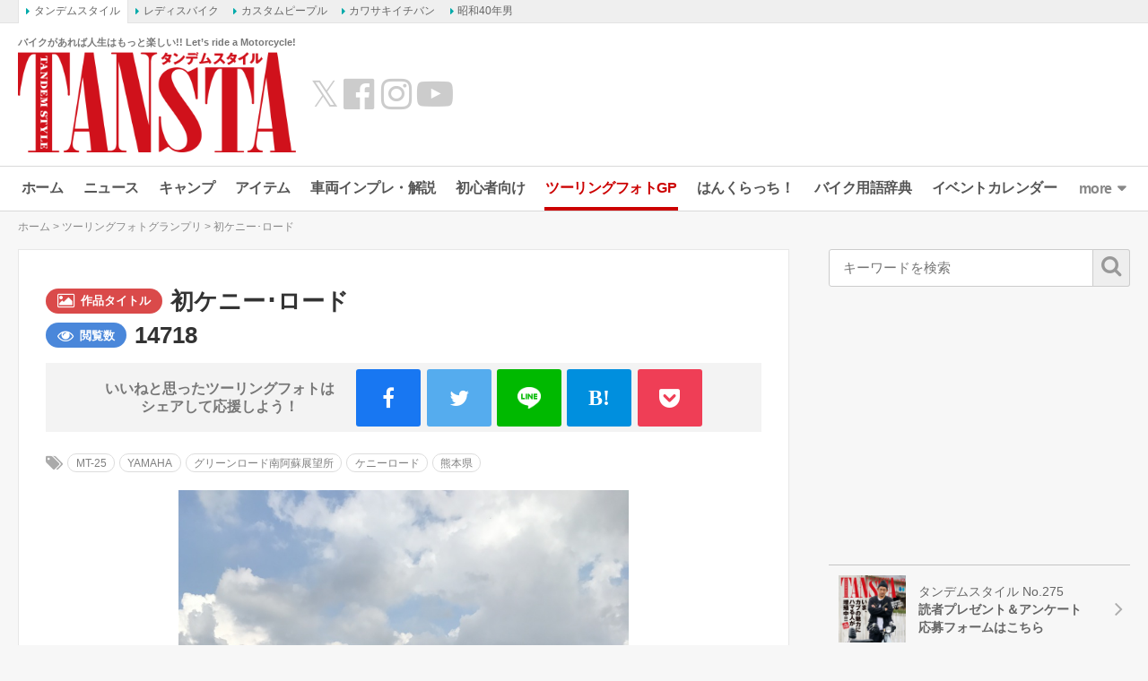

--- FILE ---
content_type: text/html; charset=UTF-8
request_url: https://www.tandem-style.com/photo_gp/8489/
body_size: 21536
content:
<!DOCTYPE html>
<html lang="ja" prefix="og: http://ogp.me/ns# fb: http://ogp.me/ns/fb# article: http://ogp.me/ns/article#">
<head>
<meta charset="UTF-8">
<meta content="IE=edge" http-equiv="X-UA-Compatible">
<meta name="viewport" content="width=device-width,initial-scale=1.0,minimum-scale=1.0,maximum-scale=1.0,user-scalable=no">
<meta name="keywords" content="バイク,バイク雑誌,初心者,雑誌,オートバイ,BIKE,自動二輪,タンデム,旅行,ツーリング,YAMAHA,KAWASAKI,HONDA,SUZUKI,ヤマハ,カワサキ,ホンダ,スズキ,スクーター,webタンデム" />
<meta name="author" content="サブロー">
<link rel="profile" href="http://gmpg.org/xfn/11">
<link rel="pingback" href="https://www.tandem-style.com/xmlrpc.php">
<title>初ケニー･ロード - ツーリングフォトグランプリ - タンデムスタイル</title>
<meta name='robots' content='index, follow, max-image-preview:large, max-snippet:-1, max-video-preview:-1' />

	<!-- This site is optimized with the Yoast SEO plugin v22.1 - https://yoast.com/wordpress/plugins/seo/ -->
	<link rel="canonical" href="https://www.tandem-style.com/photo_gp/8489/" />
	<script type="application/ld+json" class="yoast-schema-graph">{"@context":"https://schema.org","@graph":[{"@type":"WebPage","@id":"https://www.tandem-style.com/photo_gp/8489/","url":"https://www.tandem-style.com/photo_gp/8489/","name":"初ケニー･ロード - ツーリングフォトグランプリ - タンデムスタイル","isPartOf":{"@id":"https://www.tandem-style.com/#website"},"primaryImageOfPage":{"@id":"https://www.tandem-style.com/photo_gp/8489/#primaryimage"},"image":{"@id":"https://www.tandem-style.com/photo_gp/8489/#primaryimage"},"thumbnailUrl":"https://www.tandem-style.com/wp-content/uploads/2017/09/IMG_2331.jpg","datePublished":"2017-09-01T11:58:56+00:00","dateModified":"2018-09-28T09:27:08+00:00","breadcrumb":{"@id":"https://www.tandem-style.com/photo_gp/8489/#breadcrumb"},"inLanguage":"ja","potentialAction":[{"@type":"ReadAction","target":["https://www.tandem-style.com/photo_gp/8489/"]}]},{"@type":"ImageObject","inLanguage":"ja","@id":"https://www.tandem-style.com/photo_gp/8489/#primaryimage","url":"https://www.tandem-style.com/wp-content/uploads/2017/09/IMG_2331.jpg","contentUrl":"https://www.tandem-style.com/wp-content/uploads/2017/09/IMG_2331.jpg","width":750,"height":1000},{"@type":"BreadcrumbList","@id":"https://www.tandem-style.com/photo_gp/8489/#breadcrumb","itemListElement":[{"@type":"ListItem","position":1,"name":"ホーム","item":"https://www.tandem-style.com/"},{"@type":"ListItem","position":2,"name":"ツーリングフォトグランプリ","item":"https://www.tandem-style.com/photo_gp/"},{"@type":"ListItem","position":3,"name":"初ケニー･ロード"}]},{"@type":"WebSite","@id":"https://www.tandem-style.com/#website","url":"https://www.tandem-style.com/","name":"タンデムスタイル","description":"バイクがあれば人生はもっと楽しい!! Let’s ride a Motorcycle!","publisher":{"@id":"https://www.tandem-style.com/#organization"},"potentialAction":[{"@type":"SearchAction","target":{"@type":"EntryPoint","urlTemplate":"https://www.tandem-style.com/?s={search_term_string}"},"query-input":"required name=search_term_string"}],"inLanguage":"ja"},{"@type":"Organization","@id":"https://www.tandem-style.com/#organization","name":"株式会社クレタ","url":"https://www.tandem-style.com/","logo":{"@type":"ImageObject","inLanguage":"ja","@id":"https://www.tandem-style.com/#/schema/logo/image/","url":"https://www.tandem-style.com/wp-content/uploads/2017/12/crete_logo.png","contentUrl":"https://www.tandem-style.com/wp-content/uploads/2017/12/crete_logo.png","width":512,"height":512,"caption":"株式会社クレタ"},"image":{"@id":"https://www.tandem-style.com/#/schema/logo/image/"}}]}</script>
	<!-- / Yoast SEO plugin. -->


<link rel='dns-prefetch' href='//www.tandem-style.com' />
<link rel='dns-prefetch' href='//cdnjs.cloudflare.com' />
<link rel='dns-prefetch' href='//www.googletagmanager.com' />
<link rel='dns-prefetch' href='//fonts.googleapis.com' />
<link rel='dns-prefetch' href='//pagead2.googlesyndication.com' />
<script type="text/javascript">
/* <![CDATA[ */
window._wpemojiSettings = {"baseUrl":"https:\/\/s.w.org\/images\/core\/emoji\/14.0.0\/72x72\/","ext":".png","svgUrl":"https:\/\/s.w.org\/images\/core\/emoji\/14.0.0\/svg\/","svgExt":".svg","source":{"concatemoji":"https:\/\/www.tandem-style.com\/wp-includes\/js\/wp-emoji-release.min.js?ver=6.4.7"}};
/*! This file is auto-generated */
!function(i,n){var o,s,e;function c(e){try{var t={supportTests:e,timestamp:(new Date).valueOf()};sessionStorage.setItem(o,JSON.stringify(t))}catch(e){}}function p(e,t,n){e.clearRect(0,0,e.canvas.width,e.canvas.height),e.fillText(t,0,0);var t=new Uint32Array(e.getImageData(0,0,e.canvas.width,e.canvas.height).data),r=(e.clearRect(0,0,e.canvas.width,e.canvas.height),e.fillText(n,0,0),new Uint32Array(e.getImageData(0,0,e.canvas.width,e.canvas.height).data));return t.every(function(e,t){return e===r[t]})}function u(e,t,n){switch(t){case"flag":return n(e,"\ud83c\udff3\ufe0f\u200d\u26a7\ufe0f","\ud83c\udff3\ufe0f\u200b\u26a7\ufe0f")?!1:!n(e,"\ud83c\uddfa\ud83c\uddf3","\ud83c\uddfa\u200b\ud83c\uddf3")&&!n(e,"\ud83c\udff4\udb40\udc67\udb40\udc62\udb40\udc65\udb40\udc6e\udb40\udc67\udb40\udc7f","\ud83c\udff4\u200b\udb40\udc67\u200b\udb40\udc62\u200b\udb40\udc65\u200b\udb40\udc6e\u200b\udb40\udc67\u200b\udb40\udc7f");case"emoji":return!n(e,"\ud83e\udef1\ud83c\udffb\u200d\ud83e\udef2\ud83c\udfff","\ud83e\udef1\ud83c\udffb\u200b\ud83e\udef2\ud83c\udfff")}return!1}function f(e,t,n){var r="undefined"!=typeof WorkerGlobalScope&&self instanceof WorkerGlobalScope?new OffscreenCanvas(300,150):i.createElement("canvas"),a=r.getContext("2d",{willReadFrequently:!0}),o=(a.textBaseline="top",a.font="600 32px Arial",{});return e.forEach(function(e){o[e]=t(a,e,n)}),o}function t(e){var t=i.createElement("script");t.src=e,t.defer=!0,i.head.appendChild(t)}"undefined"!=typeof Promise&&(o="wpEmojiSettingsSupports",s=["flag","emoji"],n.supports={everything:!0,everythingExceptFlag:!0},e=new Promise(function(e){i.addEventListener("DOMContentLoaded",e,{once:!0})}),new Promise(function(t){var n=function(){try{var e=JSON.parse(sessionStorage.getItem(o));if("object"==typeof e&&"number"==typeof e.timestamp&&(new Date).valueOf()<e.timestamp+604800&&"object"==typeof e.supportTests)return e.supportTests}catch(e){}return null}();if(!n){if("undefined"!=typeof Worker&&"undefined"!=typeof OffscreenCanvas&&"undefined"!=typeof URL&&URL.createObjectURL&&"undefined"!=typeof Blob)try{var e="postMessage("+f.toString()+"("+[JSON.stringify(s),u.toString(),p.toString()].join(",")+"));",r=new Blob([e],{type:"text/javascript"}),a=new Worker(URL.createObjectURL(r),{name:"wpTestEmojiSupports"});return void(a.onmessage=function(e){c(n=e.data),a.terminate(),t(n)})}catch(e){}c(n=f(s,u,p))}t(n)}).then(function(e){for(var t in e)n.supports[t]=e[t],n.supports.everything=n.supports.everything&&n.supports[t],"flag"!==t&&(n.supports.everythingExceptFlag=n.supports.everythingExceptFlag&&n.supports[t]);n.supports.everythingExceptFlag=n.supports.everythingExceptFlag&&!n.supports.flag,n.DOMReady=!1,n.readyCallback=function(){n.DOMReady=!0}}).then(function(){return e}).then(function(){var e;n.supports.everything||(n.readyCallback(),(e=n.source||{}).concatemoji?t(e.concatemoji):e.wpemoji&&e.twemoji&&(t(e.twemoji),t(e.wpemoji)))}))}((window,document),window._wpemojiSettings);
/* ]]> */
</script>
<style id='wp-emoji-styles-inline-css' type='text/css'>

	img.wp-smiley, img.emoji {
		display: inline !important;
		border: none !important;
		box-shadow: none !important;
		height: 1em !important;
		width: 1em !important;
		margin: 0 0.07em !important;
		vertical-align: -0.1em !important;
		background: none !important;
		padding: 0 !important;
	}
</style>
<link rel='stylesheet' id='wp-block-library-css' href='https://www.tandem-style.com/wp-includes/css/dist/block-library/style.min.css?ver=6.4.7' type='text/css' media='all' />
<style id='classic-theme-styles-inline-css' type='text/css'>
/*! This file is auto-generated */
.wp-block-button__link{color:#fff;background-color:#32373c;border-radius:9999px;box-shadow:none;text-decoration:none;padding:calc(.667em + 2px) calc(1.333em + 2px);font-size:1.125em}.wp-block-file__button{background:#32373c;color:#fff;text-decoration:none}
</style>
<style id='global-styles-inline-css' type='text/css'>
body{--wp--preset--color--black: #000000;--wp--preset--color--cyan-bluish-gray: #abb8c3;--wp--preset--color--white: #ffffff;--wp--preset--color--pale-pink: #f78da7;--wp--preset--color--vivid-red: #cf2e2e;--wp--preset--color--luminous-vivid-orange: #ff6900;--wp--preset--color--luminous-vivid-amber: #fcb900;--wp--preset--color--light-green-cyan: #7bdcb5;--wp--preset--color--vivid-green-cyan: #00d084;--wp--preset--color--pale-cyan-blue: #8ed1fc;--wp--preset--color--vivid-cyan-blue: #0693e3;--wp--preset--color--vivid-purple: #9b51e0;--wp--preset--gradient--vivid-cyan-blue-to-vivid-purple: linear-gradient(135deg,rgba(6,147,227,1) 0%,rgb(155,81,224) 100%);--wp--preset--gradient--light-green-cyan-to-vivid-green-cyan: linear-gradient(135deg,rgb(122,220,180) 0%,rgb(0,208,130) 100%);--wp--preset--gradient--luminous-vivid-amber-to-luminous-vivid-orange: linear-gradient(135deg,rgba(252,185,0,1) 0%,rgba(255,105,0,1) 100%);--wp--preset--gradient--luminous-vivid-orange-to-vivid-red: linear-gradient(135deg,rgba(255,105,0,1) 0%,rgb(207,46,46) 100%);--wp--preset--gradient--very-light-gray-to-cyan-bluish-gray: linear-gradient(135deg,rgb(238,238,238) 0%,rgb(169,184,195) 100%);--wp--preset--gradient--cool-to-warm-spectrum: linear-gradient(135deg,rgb(74,234,220) 0%,rgb(151,120,209) 20%,rgb(207,42,186) 40%,rgb(238,44,130) 60%,rgb(251,105,98) 80%,rgb(254,248,76) 100%);--wp--preset--gradient--blush-light-purple: linear-gradient(135deg,rgb(255,206,236) 0%,rgb(152,150,240) 100%);--wp--preset--gradient--blush-bordeaux: linear-gradient(135deg,rgb(254,205,165) 0%,rgb(254,45,45) 50%,rgb(107,0,62) 100%);--wp--preset--gradient--luminous-dusk: linear-gradient(135deg,rgb(255,203,112) 0%,rgb(199,81,192) 50%,rgb(65,88,208) 100%);--wp--preset--gradient--pale-ocean: linear-gradient(135deg,rgb(255,245,203) 0%,rgb(182,227,212) 50%,rgb(51,167,181) 100%);--wp--preset--gradient--electric-grass: linear-gradient(135deg,rgb(202,248,128) 0%,rgb(113,206,126) 100%);--wp--preset--gradient--midnight: linear-gradient(135deg,rgb(2,3,129) 0%,rgb(40,116,252) 100%);--wp--preset--font-size--small: 13px;--wp--preset--font-size--medium: 20px;--wp--preset--font-size--large: 36px;--wp--preset--font-size--x-large: 42px;--wp--preset--spacing--20: 0.44rem;--wp--preset--spacing--30: 0.67rem;--wp--preset--spacing--40: 1rem;--wp--preset--spacing--50: 1.5rem;--wp--preset--spacing--60: 2.25rem;--wp--preset--spacing--70: 3.38rem;--wp--preset--spacing--80: 5.06rem;--wp--preset--shadow--natural: 6px 6px 9px rgba(0, 0, 0, 0.2);--wp--preset--shadow--deep: 12px 12px 50px rgba(0, 0, 0, 0.4);--wp--preset--shadow--sharp: 6px 6px 0px rgba(0, 0, 0, 0.2);--wp--preset--shadow--outlined: 6px 6px 0px -3px rgba(255, 255, 255, 1), 6px 6px rgba(0, 0, 0, 1);--wp--preset--shadow--crisp: 6px 6px 0px rgba(0, 0, 0, 1);}:where(.is-layout-flex){gap: 0.5em;}:where(.is-layout-grid){gap: 0.5em;}body .is-layout-flow > .alignleft{float: left;margin-inline-start: 0;margin-inline-end: 2em;}body .is-layout-flow > .alignright{float: right;margin-inline-start: 2em;margin-inline-end: 0;}body .is-layout-flow > .aligncenter{margin-left: auto !important;margin-right: auto !important;}body .is-layout-constrained > .alignleft{float: left;margin-inline-start: 0;margin-inline-end: 2em;}body .is-layout-constrained > .alignright{float: right;margin-inline-start: 2em;margin-inline-end: 0;}body .is-layout-constrained > .aligncenter{margin-left: auto !important;margin-right: auto !important;}body .is-layout-constrained > :where(:not(.alignleft):not(.alignright):not(.alignfull)){max-width: var(--wp--style--global--content-size);margin-left: auto !important;margin-right: auto !important;}body .is-layout-constrained > .alignwide{max-width: var(--wp--style--global--wide-size);}body .is-layout-flex{display: flex;}body .is-layout-flex{flex-wrap: wrap;align-items: center;}body .is-layout-flex > *{margin: 0;}body .is-layout-grid{display: grid;}body .is-layout-grid > *{margin: 0;}:where(.wp-block-columns.is-layout-flex){gap: 2em;}:where(.wp-block-columns.is-layout-grid){gap: 2em;}:where(.wp-block-post-template.is-layout-flex){gap: 1.25em;}:where(.wp-block-post-template.is-layout-grid){gap: 1.25em;}.has-black-color{color: var(--wp--preset--color--black) !important;}.has-cyan-bluish-gray-color{color: var(--wp--preset--color--cyan-bluish-gray) !important;}.has-white-color{color: var(--wp--preset--color--white) !important;}.has-pale-pink-color{color: var(--wp--preset--color--pale-pink) !important;}.has-vivid-red-color{color: var(--wp--preset--color--vivid-red) !important;}.has-luminous-vivid-orange-color{color: var(--wp--preset--color--luminous-vivid-orange) !important;}.has-luminous-vivid-amber-color{color: var(--wp--preset--color--luminous-vivid-amber) !important;}.has-light-green-cyan-color{color: var(--wp--preset--color--light-green-cyan) !important;}.has-vivid-green-cyan-color{color: var(--wp--preset--color--vivid-green-cyan) !important;}.has-pale-cyan-blue-color{color: var(--wp--preset--color--pale-cyan-blue) !important;}.has-vivid-cyan-blue-color{color: var(--wp--preset--color--vivid-cyan-blue) !important;}.has-vivid-purple-color{color: var(--wp--preset--color--vivid-purple) !important;}.has-black-background-color{background-color: var(--wp--preset--color--black) !important;}.has-cyan-bluish-gray-background-color{background-color: var(--wp--preset--color--cyan-bluish-gray) !important;}.has-white-background-color{background-color: var(--wp--preset--color--white) !important;}.has-pale-pink-background-color{background-color: var(--wp--preset--color--pale-pink) !important;}.has-vivid-red-background-color{background-color: var(--wp--preset--color--vivid-red) !important;}.has-luminous-vivid-orange-background-color{background-color: var(--wp--preset--color--luminous-vivid-orange) !important;}.has-luminous-vivid-amber-background-color{background-color: var(--wp--preset--color--luminous-vivid-amber) !important;}.has-light-green-cyan-background-color{background-color: var(--wp--preset--color--light-green-cyan) !important;}.has-vivid-green-cyan-background-color{background-color: var(--wp--preset--color--vivid-green-cyan) !important;}.has-pale-cyan-blue-background-color{background-color: var(--wp--preset--color--pale-cyan-blue) !important;}.has-vivid-cyan-blue-background-color{background-color: var(--wp--preset--color--vivid-cyan-blue) !important;}.has-vivid-purple-background-color{background-color: var(--wp--preset--color--vivid-purple) !important;}.has-black-border-color{border-color: var(--wp--preset--color--black) !important;}.has-cyan-bluish-gray-border-color{border-color: var(--wp--preset--color--cyan-bluish-gray) !important;}.has-white-border-color{border-color: var(--wp--preset--color--white) !important;}.has-pale-pink-border-color{border-color: var(--wp--preset--color--pale-pink) !important;}.has-vivid-red-border-color{border-color: var(--wp--preset--color--vivid-red) !important;}.has-luminous-vivid-orange-border-color{border-color: var(--wp--preset--color--luminous-vivid-orange) !important;}.has-luminous-vivid-amber-border-color{border-color: var(--wp--preset--color--luminous-vivid-amber) !important;}.has-light-green-cyan-border-color{border-color: var(--wp--preset--color--light-green-cyan) !important;}.has-vivid-green-cyan-border-color{border-color: var(--wp--preset--color--vivid-green-cyan) !important;}.has-pale-cyan-blue-border-color{border-color: var(--wp--preset--color--pale-cyan-blue) !important;}.has-vivid-cyan-blue-border-color{border-color: var(--wp--preset--color--vivid-cyan-blue) !important;}.has-vivid-purple-border-color{border-color: var(--wp--preset--color--vivid-purple) !important;}.has-vivid-cyan-blue-to-vivid-purple-gradient-background{background: var(--wp--preset--gradient--vivid-cyan-blue-to-vivid-purple) !important;}.has-light-green-cyan-to-vivid-green-cyan-gradient-background{background: var(--wp--preset--gradient--light-green-cyan-to-vivid-green-cyan) !important;}.has-luminous-vivid-amber-to-luminous-vivid-orange-gradient-background{background: var(--wp--preset--gradient--luminous-vivid-amber-to-luminous-vivid-orange) !important;}.has-luminous-vivid-orange-to-vivid-red-gradient-background{background: var(--wp--preset--gradient--luminous-vivid-orange-to-vivid-red) !important;}.has-very-light-gray-to-cyan-bluish-gray-gradient-background{background: var(--wp--preset--gradient--very-light-gray-to-cyan-bluish-gray) !important;}.has-cool-to-warm-spectrum-gradient-background{background: var(--wp--preset--gradient--cool-to-warm-spectrum) !important;}.has-blush-light-purple-gradient-background{background: var(--wp--preset--gradient--blush-light-purple) !important;}.has-blush-bordeaux-gradient-background{background: var(--wp--preset--gradient--blush-bordeaux) !important;}.has-luminous-dusk-gradient-background{background: var(--wp--preset--gradient--luminous-dusk) !important;}.has-pale-ocean-gradient-background{background: var(--wp--preset--gradient--pale-ocean) !important;}.has-electric-grass-gradient-background{background: var(--wp--preset--gradient--electric-grass) !important;}.has-midnight-gradient-background{background: var(--wp--preset--gradient--midnight) !important;}.has-small-font-size{font-size: var(--wp--preset--font-size--small) !important;}.has-medium-font-size{font-size: var(--wp--preset--font-size--medium) !important;}.has-large-font-size{font-size: var(--wp--preset--font-size--large) !important;}.has-x-large-font-size{font-size: var(--wp--preset--font-size--x-large) !important;}
.wp-block-navigation a:where(:not(.wp-element-button)){color: inherit;}
:where(.wp-block-post-template.is-layout-flex){gap: 1.25em;}:where(.wp-block-post-template.is-layout-grid){gap: 1.25em;}
:where(.wp-block-columns.is-layout-flex){gap: 2em;}:where(.wp-block-columns.is-layout-grid){gap: 2em;}
.wp-block-pullquote{font-size: 1.5em;line-height: 1.6;}
</style>
<link rel='stylesheet' id='jquery-fancybox-css' href='https://www.tandem-style.com/wp-content/plugins/wp-fancybox-3/assets/css/jquery.fancybox.min.css?ver=1.0.12' type='text/css' media='screen' />
<link rel='stylesheet' id='open-sans-800-css' href='https://fonts.googleapis.com/css2?family=Open+Sans%3Awght%40800&#038;display=swap&#038;ver=6.4.7' type='text/css' media='all' />
<link rel='stylesheet' id='oswald-css' href='https://fonts.googleapis.com/css2?family=Oswald%3Awght%40300%3B400%3B600&#038;display=swap&#038;ver=6.4.7' type='text/css' media='all' />
<link rel='stylesheet' id='roboto-condensed-css' href='https://fonts.googleapis.com/css2?family=Roboto+Condensed%3Awght%40400%3B700&#038;display=swap&#038;ver=6.4.7' type='text/css' media='all' />
<link rel='stylesheet' id='roboto-css' href='https://fonts.googleapis.com/css2?family=Roboto%3Awght%40400%3B700&#038;display=swap&#038;ver=6.4.7' type='text/css' media='all' />
<link rel='stylesheet' id='font-awesome-css' href='//maxcdn.bootstrapcdn.com/font-awesome/4.7.0/css/font-awesome.min.css?ver=4.7.0' type='text/css' media='all' />
<link rel='stylesheet' id='animate-css' href='//cdnjs.cloudflare.com/ajax/libs/animate.css/3.7.2/animate.min.css?ver=3.7.2' type='text/css' media='screen' />
<link rel='stylesheet' id='tippy-css' href='https://www.tandem-style.com/wp-content/themes/tandemstyle/includes/css/tippy.css?ver=2.0.9' type='text/css' media='all' />
<link rel='stylesheet' id='bootstrap-grid-css' href='https://www.tandem-style.com/wp-content/themes/tandemstyle/includes/css/bootstrap-grid.css?ver=4.1.3-20210121' type='text/css' media='all' />
<link rel='stylesheet' id='select2-css' href='https://cdnjs.cloudflare.com/ajax/libs/select2/4.0.5/css/select2.min.css?ver=4.0.5' type='text/css' media='all' />
<link rel='stylesheet' id='tandemstyle-css' href='https://www.tandem-style.com/wp-content/themes/tandemstyle/includes/css/tandemstyle.css?ver=1701837720' type='text/css' media='all' />
<link rel='stylesheet' id='bxslider-css' href='https://www.tandem-style.com/wp-content/themes/tandemstyle/includes/css/jquery.bxslider.css?ver=4.2.5' type='text/css' media='all' />
<link rel='stylesheet' id='sawarabimincho-css' href='//fonts.googleapis.com/css?family=Sawarabi+Mincho&#038;subset=japanese&#038;display=swap&#038;ver=6.4.7' type='text/css' media='all' />
<link rel='stylesheet' id='swiper-css' href='https://www.tandem-style.com/wp-content/themes/tandemstyle/includes/css/swiper.css?ver=4.2.0' type='text/css' media='all' />
<script type="text/javascript" id="wpp-js-js-extra">
/* <![CDATA[ */
var wpp_params = {"sampling_active":"0","sampling_rate":"100","ajax_url":"https:\/\/www.tandem-style.com\/wp-admin\/admin-ajax.php","action":"update_views_ajax","ID":"8489","token":"4ec8498aee"};
/* ]]> */
</script>
<script type="text/javascript" src="https://www.tandem-style.com/wp-content/plugins/wordpress-popular-posts/public/js/wpp.js?ver=4.0.13" id="wpp-js-js"></script>
<script type="text/javascript" src="https://www.tandem-style.com/wp-includes/js/jquery/jquery.min.js?ver=3.7.1" id="jquery-core-js"></script>
<script type="text/javascript" src="https://www.tandem-style.com/wp-includes/js/jquery/jquery-migrate.min.js?ver=3.4.1" id="jquery-migrate-js"></script>
<script type="text/javascript" src="https://www.tandem-style.com/wp-content/themes/tandemstyle/includes/js/jquery.easing.1.3.min.js?ver=1.3" id="jquery-easing-js"></script>

<!-- Google アナリティクス スニペット (Site Kit が追加) -->
<script type="text/javascript" src="https://www.googletagmanager.com/gtag/js?id=G-PSH04TBYN3" id="google_gtagjs-js" async></script>
<script type="text/javascript" id="google_gtagjs-js-after">
/* <![CDATA[ */
window.dataLayer = window.dataLayer || [];function gtag(){dataLayer.push(arguments);}
gtag('set', 'linker', {"domains":["www.tandem-style.com"]} );
gtag("js", new Date());
gtag("set", "developer_id.dZTNiMT", true);
gtag("config", "G-PSH04TBYN3");
/* ]]> */
</script>

<!-- (ここまで) Google アナリティクス スニペット (Site Kit が追加) -->
<link rel="https://api.w.org/" href="https://www.tandem-style.com/wp-json/" /><link rel="alternate" type="application/json" href="https://www.tandem-style.com/wp-json/wp/v2/photo_gp/8489" /><link rel="alternate" type="application/json+oembed" href="https://www.tandem-style.com/wp-json/oembed/1.0/embed?url=https%3A%2F%2Fwww.tandem-style.com%2Fphoto_gp%2F8489%2F" />
<link rel="alternate" type="text/xml+oembed" href="https://www.tandem-style.com/wp-json/oembed/1.0/embed?url=https%3A%2F%2Fwww.tandem-style.com%2Fphoto_gp%2F8489%2F&#038;format=xml" />
<meta name="generator" content="Site Kit by Google 1.120.0" /><meta name="twitter:card" content="summary_large_image">
<meta name="twitter:site" content="@tandemstyle">
<meta name="twitter:creator" content="@tandemstyle">
<meta name="twitter:title" content="初ケニー･ロード - ツーリングフォトグランプリ - タンデムスタイル">
<meta name="twitter:description" content="初めてツーリングの企画で、気になっていたケニー･ロードへ行きました！いろいろと計画どおりにいけず大変でしたが、ここへ来れてよかったと思いました！また必ず行きたいと思います！">
<meta property="fb:app_id" content="248318282238294" />
<meta property="og:locale" content="ja_JP" />
<meta property="og:title" content="初ケニー･ロード - ツーリングフォトグランプリ - タンデムスタイル" />
<meta property="og:site_name" content="タンデムスタイル" />
<meta property="og:type" content="article" />
<meta property="og:url" content="http://www.tandem-style.com/photo_gp/8489/" />
<meta property="og:description" content="初めてツーリングの企画で、気になっていたケニー･ロードへ行きました！いろいろと計画どおりにいけず大変でしたが、ここへ来れてよかったと思いました！また必ず行きたいと思います！" />
<meta property="og:image" content="https://www.tandem-style.com/wp-content/uploads/2017/09/IMG_2331.jpg" />
<meta name="twitter:image:src" content="https://www.tandem-style.com/wp-content/uploads/2017/09/IMG_2331.jpg">

<!-- Google AdSense meta tags added by Site Kit -->
<meta name="google-adsense-platform-account" content="ca-host-pub-2644536267352236">
<meta name="google-adsense-platform-domain" content="sitekit.withgoogle.com">
<!-- End Google AdSense meta tags added by Site Kit -->
<link rel="shortcut icon" type="image/x-icon" href="https://www.tandem-style.com/wp-content/uploads/2016/06/favicon.ico" />

<!-- Google AdSense スニペット (Site Kit が追加) -->
<script type="text/javascript" async="async" src="https://pagead2.googlesyndication.com/pagead/js/adsbygoogle.js?client=ca-pub-0634573531251113&amp;host=ca-host-pub-2644536267352236" crossorigin="anonymous"></script>

<!-- (ここまで) Google AdSense スニペット (Site Kit が追加) -->

<!-- Google タグ マネージャー スニペット (Site Kit が追加) -->
<script type="text/javascript">
/* <![CDATA[ */

			( function( w, d, s, l, i ) {
				w[l] = w[l] || [];
				w[l].push( {'gtm.start': new Date().getTime(), event: 'gtm.js'} );
				var f = d.getElementsByTagName( s )[0],
					j = d.createElement( s ), dl = l != 'dataLayer' ? '&l=' + l : '';
				j.async = true;
				j.src = 'https://www.googletagmanager.com/gtm.js?id=' + i + dl;
				f.parentNode.insertBefore( j, f );
			} )( window, document, 'script', 'dataLayer', 'GTM-MLCXKW4' );
			
/* ]]> */
</script>

<!-- (ここまで) Google タグ マネージャー スニペット (Site Kit が追加) -->
<link rel="icon" href="https://www.tandem-style.com/wp-content/uploads/2025/08/cropped-ts_favicon-32x32.png" sizes="32x32" />
<link rel="icon" href="https://www.tandem-style.com/wp-content/uploads/2025/08/cropped-ts_favicon-192x192.png" sizes="192x192" />
<link rel="apple-touch-icon" href="https://www.tandem-style.com/wp-content/uploads/2025/08/cropped-ts_favicon-180x180.png" />
<meta name="msapplication-TileImage" content="https://www.tandem-style.com/wp-content/uploads/2025/08/cropped-ts_favicon-270x270.png" />
<!-- ## NXS/OG ## --><!-- ## NXSOGTAGS ## --><!-- ## NXS/OG ## -->

<script async src="https://securepubads.g.doubleclick.net/tag/js/gpt.js"></script>
<script>
	var googletag = googletag || {};
	googletag.cmd = googletag.cmd || [];

	var pbjs = pbjs || {};
	pbjs.que = pbjs.que || [];
	var failSafeTimeout = 2500;

	var path_value = location.pathname.substr(0, 40);
	var ref_value = document.referrer ? document.referrer.split("/")[2] : 'null';
	googletag.cmd.push(function() {
		googletag.defineSlot('/22866471557/TS/TS_PCALOT', [[1, 1], [468, 60], 'fluid'], 'TS/TS_PCALOT').addService(googletag.pubads());
		googletag.defineSlot('/22866471557/TS/TS_PCALOT2', [[1, 1], [300, 250], [300, 600], 'fluid'], 'TS/TS_PCALOT2').addService(googletag.pubads());
		googletag.defineSlot('/22866471557/TS/TS_PCALTP', [[1, 1], [300, 250], [336, 280], [680, 280], 'fluid'], 'TS/TS_PCALTP').addService(googletag.pubads());
		googletag.defineSlot('/22866471557/TS/TS_PCALMD', [[1, 1], [300, 250], [336, 280], [680, 280], 'fluid'], 'TS/TS_PCALMD').addService(googletag.pubads());
		googletag.defineSlot('/22866471557/TS/TS_PCALBM', [[1, 1], [300, 250], [336, 280], [680, 280], 'fluid'], 'TS/TS_PCALBM').addService(googletag.pubads());
		googletag.pubads().enableSingleRequest();
		googletag.pubads().setTargeting('URLs', path_value);
		googletag.pubads().disableInitialLoad();
		googletag.enableServices();

		function callAdserver() {
			if (pbjs.adserverCalled) return;
			pbjs.adserverCalled = true;
			googletag.pubads().refresh();
		}

		pbjs.que.push(function() {
			pbjs.rp.requestBids({
				callback: callAdserver
			});
		});

		setTimeout(function() {
				callAdserver();
		}, failSafeTimeout);
	});
</script>

<script type="text/javascript" src="//mlb.valuecommerce.com/mylinkbox.js" async></script>

</head>
<body class="photo_gp-template-default single single-photo_gp postid-8489">


<!-- Google Tag Manager (noscript) -->
<noscript><iframe src="https://www.googletagmanager.com/ns.html?id=GTM-MLCXKW4"
height="0" width="0" style="display:none;visibility:hidden"></iframe></noscript>
<!-- End Google Tag Manager (noscript) -->

<div id="fb-root"></div>
<script>(function(d, s, id) {
  var js, fjs = d.getElementsByTagName(s)[0];
  if (d.getElementById(id)) return;
  js = d.createElement(s); js.id = id;
  js.src = "//connect.facebook.net/ja_JP/sdk.js#xfbml=1&version=v2.9&appId=248318282238294";
  fjs.parentNode.insertBefore(js, fjs);
}(document, 'script', 'facebook-jssdk'));</script>

<aside class="crete-bar">
	<div class="crete-bar-body">
		<div class="menu menu-website">
			<p class="menu-title">姉妹サイト</p>
			<div class="child-menu">
				<ul>
					<li><a class="current" href="https://www.tandem-style.com/" target="_blank">タンデムスタイル</a></li>
					<li><a href="https://www.l-bike.com/" target="_blank">レディスバイク</a></li>
					<li><a href="https://www.custom-people.jp/" target="_blank">カスタムピープル</a></li>
					<li><a href="https://www.kawasaki1ban.com/" target="_blank">カワサキイチバン</a></li>
					<li><a href="https://www.s40otoko.com/" target="_blank">昭和40年男</a></li>
				</ul>
			</div>
		</div>
	</div>
</aside>

<div id="wrapper" class="wrapper">
	<div class="header-wrapper">
	<header id="header" class="header">
		<div class="header-left">
			<div class="header-logo">
				<p class="description">バイクがあれば人生はもっと楽しい!! Let’s ride a Motorcycle!</p>
				<h2 class="logo">
					<a href="https://www.tandem-style.com" title="タンデムスタイル"><img src="https://www.tandem-style.com/wp-content/themes/tandemstyle/images/tansta-logo.png" alt="タンデムスタイル" title="タンデムスタイル" /></a>
				</h2>
			</div>
			<ul class="header-link">
				<li><a class="twitter" href="https://x.com/tandemstyle" target="_blank">&#x1D54F;</a></li>
				<li><a class="facebook" href="https://www.facebook.com/tandemstyle.heri/" target="_blank"><i class="fa fa-fw fa-facebook-official"></i></a></li>
				<li><a class="twitter" href="https://www.instagram.com/tansta_motogram/" target="_blank"><i class="fa fa-instagram"></i></a></li>
				<li><a class="youtube" href="https://www.youtube.com/channel/UCrcKIVoda8rYQ0fz4QLxUgw" target="_blank"><i class="fa fa-fw fa-youtube-play"></i></a></li>
			</ul>
		</div>

			<div id="head_banner" class="header-right col">
		<!-- /22866471557/TS/TS_PCALOT -->
		<div id='TS/TS_PCALOT' style='min-width: 468px; min-height: 60px;'>
			<script>
				googletag.cmd.push(function() { googletag.display('TS/TS_PCALOT'); });
			</script>
		</div>
	</div>

	</header>

	<div id="menu" class="swiper-menu">
		<ul id="main_menu" class="main_menu swiper-wrapper"><li id="menu-item-8" class="home menu-item menu-item-type-custom menu-item-object-custom menu-item-home swiper-slide menu-item-8"><a title="ホーム" href="https://www.tandem-style.com/">ホーム</a></li>
<li id="menu-item-5818" class="news menu-item menu-item-type-custom menu-item-object-custom swiper-slide menu-item-5818"><a href="https://www.tandem-style.com/news/">ニュース</a></li>
<li id="menu-item-96135" class="menu-item menu-item-type-custom menu-item-object-custom swiper-slide menu-item-96135"><a href="https://www.tandem-style.com/tag/camp">キャンプ</a></li>
<li id="menu-item-53302" class="item menu-item menu-item-type-custom menu-item-object-custom swiper-slide menu-item-53302"><a href="https://www.tandem-style.com/item/">アイテム</a></li>
<li id="menu-item-10" class="bike menu-item menu-item-type-custom menu-item-object-custom swiper-slide menu-item-10"><a title="車両インプレ・解説" href="https://www.tandem-style.com/bike/">車両インプレ・解説</a></li>
<li id="menu-item-36412" class="beginner menu-item menu-item-type-custom menu-item-object-custom swiper-slide menu-item-36412"><a title="初心者向け" href="https://www.tandem-style.com/beginner/">初心者向け</a></li>
<li id="menu-item-6931" class="photo_gp menu-item menu-item-type-custom menu-item-object-custom swiper-slide menu-item-6931 current-menu-item"><a href="https://www.tandem-style.com/photo_gp/">ツーリングフォトGP</a></li>
<li id="menu-item-46702" class="hanclutch menu-item menu-item-type-custom menu-item-object-custom swiper-slide menu-item-46702"><a href="https://www.tandem-style.com/hanclutch/">はんくらっち！</a></li>
<li id="menu-item-9840" class="words menu-item menu-item-type-custom menu-item-object-custom swiper-slide menu-item-9840"><a href="https://www.tandem-style.com/words/">バイク用語辞典</a></li>
<li id="menu-item-5890" class="menu-item menu-item-type-custom menu-item-object-custom swiper-slide menu-item-5890"><a href="https://www.tandem-style.com/event_calendar/">イベントカレンダー</a></li>
<li id="menu-item-96134" class="parent-blank menu-item menu-item-type-custom menu-item-object-custom menu-item-has-children swiper-slide menu-item-96134"><a href="#">more</a>
<ul class="sub-menu">
	<li id="menu-item-13" class="information menu-item menu-item-type-custom menu-item-object-custom swiper-slide menu-item-13"><a title="お知らせ" href="https://www.tandem-style.com/information/">お知らせ</a></li>
	<li id="menu-item-42448" class="foothold menu-item menu-item-type-custom menu-item-object-custom swiper-slide menu-item-42448"><a title="足つき" href="https://www.tandem-style.com/foothold/">足つき</a></li>
	<li id="menu-item-9" class="column menu-item menu-item-type-custom menu-item-object-custom swiper-slide menu-item-9"><a title="コラム" href="https://www.tandem-style.com/column/">コラム</a></li>
</ul>
</li>
</ul>
		<div class="swiper-scrollbar"></div>
	</div>

	</div>


	<p class="breadcrumbs_list"><a href="https://www.tandem-style.com" title="ホーム">ホーム</a> &gt; <a href="https://www.tandem-style.com/photo_gp/" title="ツーリングフォトグランプリ">ツーリングフォトグランプリ</a> &gt; 初ケニー･ロード</p>


	<div class="content-container">
		<div class="content-primary">

			<div class="content-primary_inner">

			<div class="cont photo_gp-single">
					<h1 class="label_style photo_title"><span class="label">作品タイトル</span><span class="text">初ケニー･ロード</span></h1>
					<p class="label_style view_count inline"><span class="label">閲覧数</span>14718</p>

					<div class="social_block mgt15 mgb15">
						<p class="share_text"><span class="animated fadeInLeft">いいねと思ったツーリングフォトは<br />シェアして応援しよう！</span></p>
						<div class="button_wrapper">
							<ul class="social-buttons large">
	<li class="button">
		<a class="facebook" href="https://www.facebook.com/sharer/sharer.php?u=https://www.tandem-style.com/photo_gp/8489/" onclick="window.open(this.href, 'FBwindow', 'menubar=no,toolbar=no,scrollbars=yes,width=550,height=350'); return false;">
			<i class="fa fa-facebook"></i>
		</a>
	</li>
	<li class="button">
		<a class="twitter" href="https://twitter.com/intent/tweet?text=%E3%80%90%E3%83%84%E3%83%BC%E3%83%AA%E3%83%B3%E3%82%B0%E3%83%95%E3%82%A9%E3%83%88GP%E3%80%91%E5%88%9D%E3%82%B1%E3%83%8B%E3%83%BC%EF%BD%A5%E3%83%AD%E3%83%BC%E3%83%89+%7C+%E3%82%BF%E3%83%B3%E3%83%87%E3%83%A0%E3%82%B9%E3%82%BF%E3%82%A4%E3%83%AB&url=https://www.tandem-style.com/photo_gp/8489/" target="_blank" rel="nofollow">
			<i class="fa fa-twitter"></i>
		</a>
	</li>
	<li class="button">
		<a class="line" href="https://social-plugins.line.me/lineit/share?url=https://www.tandem-style.com/photo_gp/8489/" target="_blank" rel="nofollow">
			<img class="icon" src="https://www.tandem-style.com/wp-content/themes/tandemstyle/images/sns/icon-line.png" alt="LINE">
		</a>
	</li>
	<li class="button">
		<a class="hatena" href="https://b.hatena.ne.jp/add?&url=https://www.tandem-style.com/photo_gp/8489/&title=%E3%80%90%E3%83%84%E3%83%BC%E3%83%AA%E3%83%B3%E3%82%B0%E3%83%95%E3%82%A9%E3%83%88GP%E3%80%91%E5%88%9D%E3%82%B1%E3%83%8B%E3%83%BC%EF%BD%A5%E3%83%AD%E3%83%BC%E3%83%89+%7C+%E3%82%BF%E3%83%B3%E3%83%87%E3%83%A0%E3%82%B9%E3%82%BF%E3%82%A4%E3%83%AB" target="_blank" rel="nofollow">
			<i class="fa fa-hatena"></i>
		</a>
	</li>
	<li class="button">
		<a class="pocket" href="http://getpocket.com/edit?url=https://www.tandem-style.com/photo_gp/8489/&title=初ケニー･ロード" onclick="window.open(this.href, '', 'menubar=no,toolbar=no,scrollbars=yes,width=550,height=350'); return false;" rel="nofollow">
			<i class="fa fa-get-pocket"></i>
		</a>
	</li>
</ul>
						</div>
					</div>

					<div class="entry">
					<div class="tags_wrapper">
						<div class="tags"><a href="https://www.tandem-style.com/tag/mt-25/" rel="tag">MT-25</a><a href="https://www.tandem-style.com/tag/yamaha/" rel="tag">YAMAHA</a><a href="https://www.tandem-style.com/tag/%e3%82%b0%e3%83%aa%e3%83%bc%e3%83%b3%e3%83%ad%e3%83%bc%e3%83%89%e5%8d%97%e9%98%bf%e8%98%87%e5%b1%95%e6%9c%9b%e6%89%80/" rel="tag">グリーンロード南阿蘇展望所</a><a href="https://www.tandem-style.com/tag/%e3%82%b1%e3%83%8b%e3%83%bc%e3%83%ad%e3%83%bc%e3%83%89/" rel="tag">ケニーロード</a><a href="https://www.tandem-style.com/tag/%e7%86%8a%e6%9c%ac%e7%9c%8c/" rel="tag">熊本県</a></div>					</div>

					<div class="mgt20" style="text-align: center;"><a class="photostyle portrait" href="https://www.tandem-style.com/wp-content/uploads/2017/09/IMG_2331.jpg" rel="lightbox"><img width="750" height="1000" src="https://www.tandem-style.com/wp-content/uploads/2017/09/IMG_2331.jpg" class="thumbnail wp-post-image" alt="初ケニー･ロード" decoding="async" fetchpriority="high" srcset="https://www.tandem-style.com/wp-content/uploads/2017/09/IMG_2331.jpg 750w, https://www.tandem-style.com/wp-content/uploads/2017/09/IMG_2331-158x210.jpg 158w, https://www.tandem-style.com/wp-content/uploads/2017/09/IMG_2331-330x440.jpg 330w, https://www.tandem-style.com/wp-content/uploads/2017/09/IMG_2331-190x253.jpg 190w" sizes="(max-width: 750px) 100vw, 750px" /></a></div>

					<dl class="photo_info">
						<dt>カメラマン</dt>
						<dd>つっちー（大分県在住）</dd>
						<dt>乗っているバイク</dt>
						<dd>YAMAHA MT-25</dd>
						<dt>撮影コメント</dt>
						<dd>初めてツーリングの企画で、気になっていたケニー･ロードへ行きました！<br />
いろいろと計画どおりにいけず大変でしたが、ここへ来れてよかったと思いました！<br />
<br />
また必ず行きたいと思います！<br />
</dd>
						<dt>撮影日時</dt>
						<dd>2017年8月27日</dd>
						<dt>撮影場所</dt>
						<dd>熊本県・グリーンロード南阿蘇展望所</dd>
					</dl>
					<div class="tags_wrapper">
						<div class="tags"><a href="https://www.tandem-style.com/tag/mt-25/" rel="tag">MT-25</a><a href="https://www.tandem-style.com/tag/yamaha/" rel="tag">YAMAHA</a><a href="https://www.tandem-style.com/tag/%e3%82%b0%e3%83%aa%e3%83%bc%e3%83%b3%e3%83%ad%e3%83%bc%e3%83%89%e5%8d%97%e9%98%bf%e8%98%87%e5%b1%95%e6%9c%9b%e6%89%80/" rel="tag">グリーンロード南阿蘇展望所</a><a href="https://www.tandem-style.com/tag/%e3%82%b1%e3%83%8b%e3%83%bc%e3%83%ad%e3%83%bc%e3%83%89/" rel="tag">ケニーロード</a><a href="https://www.tandem-style.com/tag/%e7%86%8a%e6%9c%ac%e7%9c%8c/" rel="tag">熊本県</a></div>					</div>

					<div class="center mgt30 mgb10">
						<a class="button-general size-medium arrow-back" href="https://www.tandem-style.com/photo_gp/archive/">過去の作品一覧へ戻る</a>
					</div>
					<div class="center mgt10 mgb10">
						<a class="button-general size-medium" href="https://www.tandem-style.com/photo_gp/">他のツーリングフォト作品を見る</a>
					</div>
					<div class="center mgt10 mgb30">
						<a class="button-general size-medium" href="https://www.tandem-style.com/form-photo-gp/">作品の投稿はこちらから</a>
					</div>

				</div>

				<div class="photo_gp-banner">
					<div class="photo_gp-banner-title">
						<a href="https://www.tandem-style.com/photo_gp/">
							<img class="logo" src="https://www.tandem-style.com/wp-content/themes/tandemstyle/images/photo_gp/icon-photo_gp.png" alt="ツーリングフォトグランプリ" />
							<p class="lead">その他の作品</p>
						</a>
					</div>
					<div class="photo_gp-slider-wrapper">
						<ul id="photo_gp-slider" class="photo_gp-slider preload desktop" data-count="19">
							<li class="photo_gp-item">
								<a class="tooltip" href="https://www.tandem-style.com/photo_gp/145166/" title="秋の気配">
									<img width="125" height="125" src="https://www.tandem-style.com/wp-content/uploads/2025/11/your-upload-1763295665737-125x125.jpg" class="thumbnail wp-post-image" alt="秋の気配" decoding="async" srcset="https://www.tandem-style.com/wp-content/uploads/2025/11/your-upload-1763295665737-125x125.jpg 125w, https://www.tandem-style.com/wp-content/uploads/2025/11/your-upload-1763295665737-110x110.jpg 110w, https://www.tandem-style.com/wp-content/uploads/2025/11/your-upload-1763295665737-190x190.jpg 190w, https://www.tandem-style.com/wp-content/uploads/2025/11/your-upload-1763295665737-120x120.jpg 120w" sizes="(max-width: 125px) 100vw, 125px" />								</a>
							</li>
							<li class="photo_gp-item">
								<a class="tooltip" href="https://www.tandem-style.com/photo_gp/143203/" title="ドクターイエローとバイク">
									<img width="125" height="125" src="https://www.tandem-style.com/wp-content/uploads/2025/08/your-upload-Screenshot_20250831_173446_gallery.hidepictures.photovault.lockgallery2-125x125.jpg" class="thumbnail wp-post-image" alt="ドクターイエローとバイク" decoding="async" srcset="https://www.tandem-style.com/wp-content/uploads/2025/08/your-upload-Screenshot_20250831_173446_gallery.hidepictures.photovault.lockgallery2-125x125.jpg 125w, https://www.tandem-style.com/wp-content/uploads/2025/08/your-upload-Screenshot_20250831_173446_gallery.hidepictures.photovault.lockgallery2-110x110.jpg 110w, https://www.tandem-style.com/wp-content/uploads/2025/08/your-upload-Screenshot_20250831_173446_gallery.hidepictures.photovault.lockgallery2-190x190.jpg 190w, https://www.tandem-style.com/wp-content/uploads/2025/08/your-upload-Screenshot_20250831_173446_gallery.hidepictures.photovault.lockgallery2-120x120.jpg 120w" sizes="(max-width: 125px) 100vw, 125px" />								</a>
							</li>
							<li class="photo_gp-item">
								<a class="tooltip" href="https://www.tandem-style.com/photo_gp/144420/" title="The Turing">
									<img width="125" height="125" src="https://www.tandem-style.com/wp-content/uploads/2025/10/your-upload-DSC_2232-125x125.jpg" class="thumbnail wp-post-image" alt="The Turing" decoding="async" srcset="https://www.tandem-style.com/wp-content/uploads/2025/10/your-upload-DSC_2232-125x125.jpg 125w, https://www.tandem-style.com/wp-content/uploads/2025/10/your-upload-DSC_2232-110x110.jpg 110w, https://www.tandem-style.com/wp-content/uploads/2025/10/your-upload-DSC_2232-190x190.jpg 190w, https://www.tandem-style.com/wp-content/uploads/2025/10/your-upload-DSC_2232-120x120.jpg 120w" sizes="(max-width: 125px) 100vw, 125px" />								</a>
							</li>
							<li class="photo_gp-item">
								<a class="tooltip" href="https://www.tandem-style.com/photo_gp/144443/" title="収穫の秋">
									<img width="125" height="125" src="https://www.tandem-style.com/wp-content/uploads/2025/10/your-upload-IMG_0728-125x125.jpeg" class="thumbnail wp-post-image" alt="収穫の秋" decoding="async" srcset="https://www.tandem-style.com/wp-content/uploads/2025/10/your-upload-IMG_0728-125x125.jpeg 125w, https://www.tandem-style.com/wp-content/uploads/2025/10/your-upload-IMG_0728-110x110.jpeg 110w, https://www.tandem-style.com/wp-content/uploads/2025/10/your-upload-IMG_0728-190x190.jpeg 190w, https://www.tandem-style.com/wp-content/uploads/2025/10/your-upload-IMG_0728-120x120.jpeg 120w" sizes="(max-width: 125px) 100vw, 125px" />								</a>
							</li>
							<li class="photo_gp-item">
								<a class="tooltip" href="https://www.tandem-style.com/photo_gp/143602/" title="メタセコイア並木とマキノ高原雪景色">
									<img width="125" height="125" src="https://www.tandem-style.com/wp-content/uploads/2025/09/your-upload-Gallery_1758057692279-125x125.jpg" class="thumbnail wp-post-image" alt="メタセコイア並木とマキノ高原雪景色" decoding="async" srcset="https://www.tandem-style.com/wp-content/uploads/2025/09/your-upload-Gallery_1758057692279-125x125.jpg 125w, https://www.tandem-style.com/wp-content/uploads/2025/09/your-upload-Gallery_1758057692279-110x110.jpg 110w, https://www.tandem-style.com/wp-content/uploads/2025/09/your-upload-Gallery_1758057692279-190x190.jpg 190w, https://www.tandem-style.com/wp-content/uploads/2025/09/your-upload-Gallery_1758057692279-120x120.jpg 120w" sizes="(max-width: 125px) 100vw, 125px" />								</a>
							</li>
							<li class="photo_gp-item">
								<a class="tooltip" href="https://www.tandem-style.com/photo_gp/144171/" title="Good Morning！">
									<img width="125" height="125" src="https://www.tandem-style.com/wp-content/uploads/2025/10/5779b5b60fedeefbfeee2a048d042bb3-125x125.jpg" class="thumbnail wp-post-image" alt="Good Morning！" decoding="async" srcset="https://www.tandem-style.com/wp-content/uploads/2025/10/5779b5b60fedeefbfeee2a048d042bb3-125x125.jpg 125w, https://www.tandem-style.com/wp-content/uploads/2025/10/5779b5b60fedeefbfeee2a048d042bb3-110x110.jpg 110w, https://www.tandem-style.com/wp-content/uploads/2025/10/5779b5b60fedeefbfeee2a048d042bb3-190x190.jpg 190w, https://www.tandem-style.com/wp-content/uploads/2025/10/5779b5b60fedeefbfeee2a048d042bb3-120x120.jpg 120w" sizes="(max-width: 125px) 100vw, 125px" />								</a>
							</li>
							<li class="photo_gp-item">
								<a class="tooltip" href="https://www.tandem-style.com/photo_gp/145237/" title="メタセコイア並木と落ち葉">
									<img width="125" height="125" src="https://www.tandem-style.com/wp-content/uploads/2025/11/your-upload-Gallery_1763624441740-125x125.jpg" class="thumbnail wp-post-image" alt="メタセコイア並木と落ち葉" decoding="async" srcset="https://www.tandem-style.com/wp-content/uploads/2025/11/your-upload-Gallery_1763624441740-125x125.jpg 125w, https://www.tandem-style.com/wp-content/uploads/2025/11/your-upload-Gallery_1763624441740-110x110.jpg 110w, https://www.tandem-style.com/wp-content/uploads/2025/11/your-upload-Gallery_1763624441740-190x190.jpg 190w, https://www.tandem-style.com/wp-content/uploads/2025/11/your-upload-Gallery_1763624441740-120x120.jpg 120w" sizes="(max-width: 125px) 100vw, 125px" />								</a>
							</li>
							<li class="photo_gp-item">
								<a class="tooltip" href="https://www.tandem-style.com/photo_gp/144423/" title="季節は秋へ">
									<img width="125" height="125" src="https://www.tandem-style.com/wp-content/uploads/2025/10/your-upload-IMG_0710-125x125.jpeg" class="thumbnail wp-post-image" alt="季節は秋へ" decoding="async" srcset="https://www.tandem-style.com/wp-content/uploads/2025/10/your-upload-IMG_0710-125x125.jpeg 125w, https://www.tandem-style.com/wp-content/uploads/2025/10/your-upload-IMG_0710-110x110.jpeg 110w, https://www.tandem-style.com/wp-content/uploads/2025/10/your-upload-IMG_0710-190x190.jpeg 190w, https://www.tandem-style.com/wp-content/uploads/2025/10/your-upload-IMG_0710-120x120.jpeg 120w" sizes="(max-width: 125px) 100vw, 125px" />								</a>
							</li>
							<li class="photo_gp-item">
								<a class="tooltip" href="https://www.tandem-style.com/photo_gp/143206/" title="いが栗🌰達と">
									<img width="125" height="125" src="https://www.tandem-style.com/wp-content/uploads/2025/08/your-upload-1755248844931-125x125.jpg" class="thumbnail wp-post-image" alt="いが栗🌰達と" decoding="async" srcset="https://www.tandem-style.com/wp-content/uploads/2025/08/your-upload-1755248844931-125x125.jpg 125w, https://www.tandem-style.com/wp-content/uploads/2025/08/your-upload-1755248844931-110x110.jpg 110w, https://www.tandem-style.com/wp-content/uploads/2025/08/your-upload-1755248844931-190x190.jpg 190w, https://www.tandem-style.com/wp-content/uploads/2025/08/your-upload-1755248844931-120x120.jpg 120w" sizes="(max-width: 125px) 100vw, 125px" />								</a>
							</li>
							<li class="photo_gp-item">
								<a class="tooltip" href="https://www.tandem-style.com/photo_gp/143825/" title="みんなでお散歩">
									<img width="1" height="1" src="https://www.tandem-style.com/wp-content/uploads/2025/09/your-upload-inbound6798490293364871711.jpg" class="thumbnail wp-post-image" alt="みんなでお散歩" decoding="async" />								</a>
							</li>
							<li class="photo_gp-item">
								<a class="tooltip" href="https://www.tandem-style.com/photo_gp/144218/" title="恐竜が町にやってきた！">
									<img width="125" height="125" src="https://www.tandem-style.com/wp-content/uploads/2025/10/your-upload-PXL_20251012_0123366362-125x125.jpg" class="thumbnail wp-post-image" alt="恐竜が町にやってきた！" decoding="async" srcset="https://www.tandem-style.com/wp-content/uploads/2025/10/your-upload-PXL_20251012_0123366362-125x125.jpg 125w, https://www.tandem-style.com/wp-content/uploads/2025/10/your-upload-PXL_20251012_0123366362-110x110.jpg 110w, https://www.tandem-style.com/wp-content/uploads/2025/10/your-upload-PXL_20251012_0123366362-190x190.jpg 190w, https://www.tandem-style.com/wp-content/uploads/2025/10/your-upload-PXL_20251012_0123366362-120x120.jpg 120w" sizes="(max-width: 125px) 100vw, 125px" />								</a>
							</li>
							<li class="photo_gp-item">
								<a class="tooltip" href="https://www.tandem-style.com/photo_gp/145004/" title="Clear Sky">
									<img width="125" height="125" src="https://www.tandem-style.com/wp-content/uploads/2025/11/your-upload-Clear-Sky-125x125.jpg" class="thumbnail wp-post-image" alt="Clear Sky" decoding="async" srcset="https://www.tandem-style.com/wp-content/uploads/2025/11/your-upload-Clear-Sky-125x125.jpg 125w, https://www.tandem-style.com/wp-content/uploads/2025/11/your-upload-Clear-Sky-110x110.jpg 110w, https://www.tandem-style.com/wp-content/uploads/2025/11/your-upload-Clear-Sky-190x190.jpg 190w, https://www.tandem-style.com/wp-content/uploads/2025/11/your-upload-Clear-Sky-120x120.jpg 120w" sizes="(max-width: 125px) 100vw, 125px" />								</a>
							</li>
							<li class="photo_gp-item">
								<a class="tooltip" href="https://www.tandem-style.com/photo_gp/144153/" title="雨宿り">
									<img width="125" height="125" src="https://www.tandem-style.com/wp-content/uploads/2025/10/your-upload-Gallery_1759650811511-125x125.jpg" class="thumbnail wp-post-image" alt="雨宿り" decoding="async" srcset="https://www.tandem-style.com/wp-content/uploads/2025/10/your-upload-Gallery_1759650811511-125x125.jpg 125w, https://www.tandem-style.com/wp-content/uploads/2025/10/your-upload-Gallery_1759650811511-110x110.jpg 110w, https://www.tandem-style.com/wp-content/uploads/2025/10/your-upload-Gallery_1759650811511-190x190.jpg 190w, https://www.tandem-style.com/wp-content/uploads/2025/10/your-upload-Gallery_1759650811511-120x120.jpg 120w" sizes="(max-width: 125px) 100vw, 125px" />								</a>
							</li>
							<li class="photo_gp-item">
								<a class="tooltip" href="https://www.tandem-style.com/photo_gp/143784/" title="夏の終わりの洗い越し">
									<img width="125" height="125" src="https://www.tandem-style.com/wp-content/uploads/2025/09/your-upload-IMGP3204-125x125.jpeg" class="thumbnail wp-post-image" alt="夏の終わりの洗い越し" decoding="async" srcset="https://www.tandem-style.com/wp-content/uploads/2025/09/your-upload-IMGP3204-125x125.jpeg 125w, https://www.tandem-style.com/wp-content/uploads/2025/09/your-upload-IMGP3204-110x110.jpeg 110w, https://www.tandem-style.com/wp-content/uploads/2025/09/your-upload-IMGP3204-190x190.jpeg 190w, https://www.tandem-style.com/wp-content/uploads/2025/09/your-upload-IMGP3204-120x120.jpeg 120w" sizes="(max-width: 125px) 100vw, 125px" />								</a>
							</li>
							<li class="photo_gp-item">
								<a class="tooltip" href="https://www.tandem-style.com/photo_gp/144387/" title="代休最高">
									<img width="125" height="125" src="https://www.tandem-style.com/wp-content/uploads/2025/10/your-upload-IMG_5753-125x125.jpeg" class="thumbnail wp-post-image" alt="代休最高" decoding="async" srcset="https://www.tandem-style.com/wp-content/uploads/2025/10/your-upload-IMG_5753-125x125.jpeg 125w, https://www.tandem-style.com/wp-content/uploads/2025/10/your-upload-IMG_5753-110x110.jpeg 110w, https://www.tandem-style.com/wp-content/uploads/2025/10/your-upload-IMG_5753-190x190.jpeg 190w, https://www.tandem-style.com/wp-content/uploads/2025/10/your-upload-IMG_5753-120x120.jpeg 120w" sizes="(max-width: 125px) 100vw, 125px" />								</a>
							</li>
							<li class="photo_gp-item">
								<a class="tooltip" href="https://www.tandem-style.com/photo_gp/145126/" title="大きな秋　見つけました">
									<img width="125" height="125" src="https://www.tandem-style.com/wp-content/uploads/2025/11/your-upload-1762681455207-125x125.jpg" class="thumbnail wp-post-image" alt="大きな秋　見つけました" decoding="async" srcset="https://www.tandem-style.com/wp-content/uploads/2025/11/your-upload-1762681455207-125x125.jpg 125w, https://www.tandem-style.com/wp-content/uploads/2025/11/your-upload-1762681455207-110x110.jpg 110w, https://www.tandem-style.com/wp-content/uploads/2025/11/your-upload-1762681455207-190x190.jpg 190w, https://www.tandem-style.com/wp-content/uploads/2025/11/your-upload-1762681455207-120x120.jpg 120w" sizes="(max-width: 125px) 100vw, 125px" />								</a>
							</li>
							<li class="photo_gp-item">
								<a class="tooltip" href="https://www.tandem-style.com/photo_gp/143516/" title="YOKOHAMA">
									<img width="125" height="125" src="https://www.tandem-style.com/wp-content/uploads/2025/09/your-upload-YOKOHAMA-125x125.jpg" class="thumbnail wp-post-image" alt="YOKOHAMA" decoding="async" srcset="https://www.tandem-style.com/wp-content/uploads/2025/09/your-upload-YOKOHAMA-125x125.jpg 125w, https://www.tandem-style.com/wp-content/uploads/2025/09/your-upload-YOKOHAMA-110x110.jpg 110w, https://www.tandem-style.com/wp-content/uploads/2025/09/your-upload-YOKOHAMA-190x190.jpg 190w, https://www.tandem-style.com/wp-content/uploads/2025/09/your-upload-YOKOHAMA-120x120.jpg 120w" sizes="(max-width: 125px) 100vw, 125px" />								</a>
							</li>
							<li class="photo_gp-item">
								<a class="tooltip" href="https://www.tandem-style.com/photo_gp/143200/" title="稲とバイクと東武線">
									<img width="125" height="125" src="https://www.tandem-style.com/wp-content/uploads/2025/08/your-upload-qXahkoT9TW-v_Yoc27KNxA-125x125.jpg" class="thumbnail wp-post-image" alt="稲とバイクと東武線" decoding="async" srcset="https://www.tandem-style.com/wp-content/uploads/2025/08/your-upload-qXahkoT9TW-v_Yoc27KNxA-125x125.jpg 125w, https://www.tandem-style.com/wp-content/uploads/2025/08/your-upload-qXahkoT9TW-v_Yoc27KNxA-110x110.jpg 110w, https://www.tandem-style.com/wp-content/uploads/2025/08/your-upload-qXahkoT9TW-v_Yoc27KNxA-190x190.jpg 190w, https://www.tandem-style.com/wp-content/uploads/2025/08/your-upload-qXahkoT9TW-v_Yoc27KNxA-120x120.jpg 120w" sizes="(max-width: 125px) 100vw, 125px" />								</a>
							</li>
							<li class="photo_gp-item">
								<a class="tooltip" href="https://www.tandem-style.com/photo_gp/144168/" title="残暑厳しい鹿児島で見つけた 小さな秋">
									<img width="125" height="125" src="https://www.tandem-style.com/wp-content/uploads/2025/10/your-upload-IMG_7666-125x125.jpeg" class="thumbnail wp-post-image" alt="残暑厳しい鹿児島で見つけた 小さな秋" decoding="async" srcset="https://www.tandem-style.com/wp-content/uploads/2025/10/your-upload-IMG_7666-125x125.jpeg 125w, https://www.tandem-style.com/wp-content/uploads/2025/10/your-upload-IMG_7666-110x110.jpeg 110w, https://www.tandem-style.com/wp-content/uploads/2025/10/your-upload-IMG_7666-190x190.jpeg 190w, https://www.tandem-style.com/wp-content/uploads/2025/10/your-upload-IMG_7666-120x120.jpeg 120w" sizes="(max-width: 125px) 100vw, 125px" />								</a>
							</li>
						</ul>
					</div>
				</div>

			</div>

			</div>

			<aside class="aside-container">
				<div class='yarpp yarpp-related yarpp-related-website yarpp-template-yarpp-template-thumbnail'>

<div class="similar-link">
	<h3 class="similar-list-title">あわせて読みたい</h3>
	<ul class="card-list similar-list">
				<li class="card card-news">
					<a class="card-body" href="https://www.tandem-style.com/news/144632/">
						<div class="thumbnail-wrapper">
							<span class="clip"><img width="440" height="293" src="https://www.tandem-style.com/wp-content/uploads/2025/10/2510KIJIMA_000-440x293.jpg" class="thumbnail landscape wp-post-image" alt="スーパーカブシリーズ強化パーツ&#038;アイテム【キジマ編】" decoding="async" loading="lazy" srcset="https://www.tandem-style.com/wp-content/uploads/2025/10/2510KIJIMA_000-440x293.jpg 440w, https://www.tandem-style.com/wp-content/uploads/2025/10/2510KIJIMA_000-210x140.jpg 210w, https://www.tandem-style.com/wp-content/uploads/2025/10/2510KIJIMA_000-768x512.jpg 768w, https://www.tandem-style.com/wp-content/uploads/2025/10/2510KIJIMA_000-190x127.jpg 190w, https://www.tandem-style.com/wp-content/uploads/2025/10/2510KIJIMA_000-680x453.jpg 680w, https://www.tandem-style.com/wp-content/uploads/2025/10/2510KIJIMA_000.jpg 1200w" sizes="(max-width: 440px) 100vw, 440px" /></span>
						</div>
						<div class="card-block">
							<div class="meta-wrapper">
								<p class="meta">ニュース</p>
								<p class="date">2025/10/28</p>
							</div>
							<div class="title-wrapper">
								<h2 class="title">スーパーカブシリーズ強化パーツ&#038;アイテム【キジマ編】</h2>
							</div>
						</div>
					</a>
				</li>				<li class="card card-photo_gp">
					<a class="card-body" href="https://www.tandem-style.com/photo_gp/32171/">
						<div class="thumbnail-wrapper">
							<span class="clip"><img width="440" height="330" src="https://www.tandem-style.com/wp-content/uploads/2018/07/8D31CA96-2518-4661-870B-B8F8DEE8AF3F-440x330.jpeg" class="thumbnail landscape wp-post-image" alt="梅雨の晴れ間に！" decoding="async" loading="lazy" srcset="https://www.tandem-style.com/wp-content/uploads/2018/07/8D31CA96-2518-4661-870B-B8F8DEE8AF3F-440x330.jpeg 440w, https://www.tandem-style.com/wp-content/uploads/2018/07/8D31CA96-2518-4661-870B-B8F8DEE8AF3F-210x158.jpeg 210w, https://www.tandem-style.com/wp-content/uploads/2018/07/8D31CA96-2518-4661-870B-B8F8DEE8AF3F-768x576.jpeg 768w, https://www.tandem-style.com/wp-content/uploads/2018/07/8D31CA96-2518-4661-870B-B8F8DEE8AF3F-190x143.jpeg 190w, https://www.tandem-style.com/wp-content/uploads/2018/07/8D31CA96-2518-4661-870B-B8F8DEE8AF3F-680x510.jpeg 680w, https://www.tandem-style.com/wp-content/uploads/2018/07/8D31CA96-2518-4661-870B-B8F8DEE8AF3F.jpeg 1500w" sizes="(max-width: 440px) 100vw, 440px" /></span>
						</div>
						<div class="card-block">
							<div class="meta-wrapper">
								<p class="meta">ツーリングフォトグランプリ</p>
								<p class="date">2018/07/11</p>
							</div>
							<div class="title-wrapper">
								<h2 class="title">梅雨の晴れ間に！</h2>
							</div>
						</div>
					</a>
				</li>				<li class="card card-photo_gp">
					<a class="card-body" href="https://www.tandem-style.com/photo_gp/7393/">
						<div class="thumbnail-wrapper">
							<span class="clip"><img width="428" height="285" src="https://www.tandem-style.com/wp-content/uploads/2017/05/IMG_2472-428x285.jpg" class="thumbnail landscape wp-post-image" alt="嫁とぶらりと" decoding="async" loading="lazy" srcset="https://www.tandem-style.com/wp-content/uploads/2017/05/IMG_2472-428x285.jpg 428w, https://www.tandem-style.com/wp-content/uploads/2017/05/IMG_2472-200x133.jpg 200w, https://www.tandem-style.com/wp-content/uploads/2017/05/IMG_2472-768x512.jpg 768w, https://www.tandem-style.com/wp-content/uploads/2017/05/IMG_2472-190x127.jpg 190w, https://www.tandem-style.com/wp-content/uploads/2017/05/IMG_2472.jpg 1000w" sizes="(max-width: 428px) 100vw, 428px" /></span>
						</div>
						<div class="card-block">
							<div class="meta-wrapper">
								<p class="meta">ツーリングフォトグランプリ</p>
								<p class="date">2017/05/27</p>
							</div>
							<div class="title-wrapper">
								<h2 class="title">嫁とぶらりと</h2>
							</div>
						</div>
					</a>
				</li>				<li class="card card-photo_gp">
					<a class="card-body" href="https://www.tandem-style.com/photo_gp/8564/">
						<div class="thumbnail-wrapper">
							<span class="clip"><img width="440" height="293" src="https://www.tandem-style.com/wp-content/uploads/2017/09/20170819125714_IMG_5028-440x293.jpg" class="thumbnail landscape wp-post-image" alt="バイクの日、聖地にて" decoding="async" loading="lazy" srcset="https://www.tandem-style.com/wp-content/uploads/2017/09/20170819125714_IMG_5028-440x293.jpg 440w, https://www.tandem-style.com/wp-content/uploads/2017/09/20170819125714_IMG_5028-210x140.jpg 210w, https://www.tandem-style.com/wp-content/uploads/2017/09/20170819125714_IMG_5028-768x512.jpg 768w, https://www.tandem-style.com/wp-content/uploads/2017/09/20170819125714_IMG_5028-190x127.jpg 190w, https://www.tandem-style.com/wp-content/uploads/2017/09/20170819125714_IMG_5028.jpg 1000w" sizes="(max-width: 440px) 100vw, 440px" /></span>
						</div>
						<div class="card-block">
							<div class="meta-wrapper">
								<p class="meta">ツーリングフォトグランプリ</p>
								<p class="date">2017/09/06</p>
							</div>
							<div class="title-wrapper">
								<h2 class="title">バイクの日、聖地にて</h2>
							</div>
						</div>
					</a>
				</li>				<li class="card card-photo_gp">
					<a class="card-body" href="https://www.tandem-style.com/photo_gp/9756/">
						<div class="thumbnail-wrapper">
							<span class="clip"><img width="440" height="330" src="https://www.tandem-style.com/wp-content/uploads/2017/10/KIMG1962-440x330.jpg" class="thumbnail landscape wp-post-image" alt="ケニーロード" decoding="async" loading="lazy" srcset="https://www.tandem-style.com/wp-content/uploads/2017/10/KIMG1962-440x330.jpg 440w, https://www.tandem-style.com/wp-content/uploads/2017/10/KIMG1962-210x158.jpg 210w, https://www.tandem-style.com/wp-content/uploads/2017/10/KIMG1962-768x576.jpg 768w, https://www.tandem-style.com/wp-content/uploads/2017/10/KIMG1962-190x143.jpg 190w, https://www.tandem-style.com/wp-content/uploads/2017/10/KIMG1962-680x510.jpg 680w, https://www.tandem-style.com/wp-content/uploads/2017/10/KIMG1962.jpg 1500w" sizes="(max-width: 440px) 100vw, 440px" /></span>
						</div>
						<div class="card-block">
							<div class="meta-wrapper">
								<p class="meta">ツーリングフォトグランプリ</p>
								<p class="date">2017/10/13</p>
							</div>
							<div class="title-wrapper">
								<h2 class="title">ケニーロード</h2>
							</div>
						</div>
					</a>
				</li>				<li class="card card-photo_gp">
					<a class="card-body" href="https://www.tandem-style.com/photo_gp/34687/">
						<div class="thumbnail-wrapper">
							<span class="clip"><img width="330" height="440" src="https://www.tandem-style.com/wp-content/uploads/2018/09/2D55D2B6-AC98-422A-8532-0EF126D9AB81-330x440.jpg" class="thumbnail portrait wp-post-image" alt="久しぶりの阿蘇" decoding="async" loading="lazy" srcset="https://www.tandem-style.com/wp-content/uploads/2018/09/2D55D2B6-AC98-422A-8532-0EF126D9AB81-330x440.jpg 330w, https://www.tandem-style.com/wp-content/uploads/2018/09/2D55D2B6-AC98-422A-8532-0EF126D9AB81-158x210.jpg 158w, https://www.tandem-style.com/wp-content/uploads/2018/09/2D55D2B6-AC98-422A-8532-0EF126D9AB81-768x1024.jpg 768w, https://www.tandem-style.com/wp-content/uploads/2018/09/2D55D2B6-AC98-422A-8532-0EF126D9AB81-190x253.jpg 190w, https://www.tandem-style.com/wp-content/uploads/2018/09/2D55D2B6-AC98-422A-8532-0EF126D9AB81-510x680.jpg 510w, https://www.tandem-style.com/wp-content/uploads/2018/09/2D55D2B6-AC98-422A-8532-0EF126D9AB81.jpg 1125w" sizes="(max-width: 330px) 100vw, 330px" /></span>
						</div>
						<div class="card-block">
							<div class="meta-wrapper">
								<p class="meta">ツーリングフォトグランプリ</p>
								<p class="date">2018/09/11</p>
							</div>
							<div class="title-wrapper">
								<h2 class="title">久しぶりの阿蘇</h2>
							</div>
						</div>
					</a>
				</li>				<li class="card card-news">
					<a class="card-body" href="https://www.tandem-style.com/news/144755/">
						<div class="thumbnail-wrapper">
							<span class="clip"><img width="440" height="293" src="https://www.tandem-style.com/wp-content/uploads/2025/10/2510ORIONACE_000-440x293.jpg" class="thumbnail landscape wp-post-image" alt="スーパーカブシリーズ強化パーツ&#038;アイテム【オリオンエース編】" decoding="async" loading="lazy" srcset="https://www.tandem-style.com/wp-content/uploads/2025/10/2510ORIONACE_000-440x293.jpg 440w, https://www.tandem-style.com/wp-content/uploads/2025/10/2510ORIONACE_000-210x140.jpg 210w, https://www.tandem-style.com/wp-content/uploads/2025/10/2510ORIONACE_000-768x512.jpg 768w, https://www.tandem-style.com/wp-content/uploads/2025/10/2510ORIONACE_000-190x127.jpg 190w, https://www.tandem-style.com/wp-content/uploads/2025/10/2510ORIONACE_000-680x453.jpg 680w, https://www.tandem-style.com/wp-content/uploads/2025/10/2510ORIONACE_000.jpg 1200w" sizes="(max-width: 440px) 100vw, 440px" /></span>
						</div>
						<div class="card-block">
							<div class="meta-wrapper">
								<p class="meta">ニュース</p>
								<p class="date">2025/10/29</p>
							</div>
							<div class="title-wrapper">
								<h2 class="title">スーパーカブシリーズ強化パーツ&#038;アイテム【オリオンエース編】</h2>
							</div>
						</div>
					</a>
				</li>				<li class="card card-photo_gp">
					<a class="card-body" href="https://www.tandem-style.com/photo_gp/8267/">
						<div class="thumbnail-wrapper">
							<span class="clip"><img width="440" height="248" src="https://www.tandem-style.com/wp-content/uploads/2017/08/2f9aea4a25a0b895ddccbdb40f10511e-440x248.jpg" class="thumbnail landscape adjust-height wp-post-image" alt="青いスタジアムとバイク" decoding="async" loading="lazy" srcset="https://www.tandem-style.com/wp-content/uploads/2017/08/2f9aea4a25a0b895ddccbdb40f10511e-440x248.jpg 440w, https://www.tandem-style.com/wp-content/uploads/2017/08/2f9aea4a25a0b895ddccbdb40f10511e-210x118.jpg 210w, https://www.tandem-style.com/wp-content/uploads/2017/08/2f9aea4a25a0b895ddccbdb40f10511e-768x432.jpg 768w, https://www.tandem-style.com/wp-content/uploads/2017/08/2f9aea4a25a0b895ddccbdb40f10511e-190x107.jpg 190w, https://www.tandem-style.com/wp-content/uploads/2017/08/2f9aea4a25a0b895ddccbdb40f10511e.jpg 1000w" sizes="(max-width: 440px) 100vw, 440px" /></span>
						</div>
						<div class="card-block">
							<div class="meta-wrapper">
								<p class="meta">ツーリングフォトグランプリ</p>
								<p class="date">2017/08/14</p>
							</div>
							<div class="title-wrapper">
								<h2 class="title">青いスタジアムとバイク</h2>
							</div>
						</div>
					</a>
				</li>				<li class="card card-photo_gp">
					<a class="card-body" href="https://www.tandem-style.com/photo_gp/9267/">
						<div class="thumbnail-wrapper">
							<span class="clip"><img width="440" height="293" src="https://www.tandem-style.com/wp-content/uploads/2017/10/4E2ABA74-DE74-445C-B2E2-2C4E9A233A6D-440x293.jpg" class="thumbnail landscape wp-post-image" alt="快晴" decoding="async" loading="lazy" srcset="https://www.tandem-style.com/wp-content/uploads/2017/10/4E2ABA74-DE74-445C-B2E2-2C4E9A233A6D-440x293.jpg 440w, https://www.tandem-style.com/wp-content/uploads/2017/10/4E2ABA74-DE74-445C-B2E2-2C4E9A233A6D-210x140.jpg 210w, https://www.tandem-style.com/wp-content/uploads/2017/10/4E2ABA74-DE74-445C-B2E2-2C4E9A233A6D-768x512.jpg 768w, https://www.tandem-style.com/wp-content/uploads/2017/10/4E2ABA74-DE74-445C-B2E2-2C4E9A233A6D-190x127.jpg 190w, https://www.tandem-style.com/wp-content/uploads/2017/10/4E2ABA74-DE74-445C-B2E2-2C4E9A233A6D-680x453.jpg 680w, https://www.tandem-style.com/wp-content/uploads/2017/10/4E2ABA74-DE74-445C-B2E2-2C4E9A233A6D.jpg 1500w" sizes="(max-width: 440px) 100vw, 440px" /></span>
						</div>
						<div class="card-block">
							<div class="meta-wrapper">
								<p class="meta">ツーリングフォトグランプリ</p>
								<p class="date">2017/10/09</p>
							</div>
							<div class="title-wrapper">
								<h2 class="title">快晴</h2>
							</div>
						</div>
					</a>
				</li>				<li class="card card-photo_gp">
					<a class="card-body" href="https://www.tandem-style.com/photo_gp/27967/">
						<div class="thumbnail-wrapper">
							<span class="clip"><img width="440" height="330" src="https://www.tandem-style.com/wp-content/uploads/2018/02/DSCN5133-440x330.jpg" class="thumbnail landscape wp-post-image" alt="ウサギとカメ？" decoding="async" loading="lazy" srcset="https://www.tandem-style.com/wp-content/uploads/2018/02/DSCN5133-440x330.jpg 440w, https://www.tandem-style.com/wp-content/uploads/2018/02/DSCN5133-210x158.jpg 210w, https://www.tandem-style.com/wp-content/uploads/2018/02/DSCN5133-768x576.jpg 768w, https://www.tandem-style.com/wp-content/uploads/2018/02/DSCN5133-190x143.jpg 190w, https://www.tandem-style.com/wp-content/uploads/2018/02/DSCN5133-680x510.jpg 680w, https://www.tandem-style.com/wp-content/uploads/2018/02/DSCN5133.jpg 922w" sizes="(max-width: 440px) 100vw, 440px" /></span>
						</div>
						<div class="card-block">
							<div class="meta-wrapper">
								<p class="meta">ツーリングフォトグランプリ</p>
								<p class="date">2018/02/22</p>
							</div>
							<div class="title-wrapper">
								<h2 class="title">ウサギとカメ？</h2>
							</div>
						</div>
					</a>
				</li>				<li class="card card-photo_gp">
					<a class="card-body" href="https://www.tandem-style.com/photo_gp/31578/">
						<div class="thumbnail-wrapper">
							<span class="clip"><img width="330" height="440" src="https://www.tandem-style.com/wp-content/uploads/2018/06/IMG_6616-330x440.jpg" class="thumbnail portrait wp-post-image" alt="初群馬の赤城山！" decoding="async" loading="lazy" srcset="https://www.tandem-style.com/wp-content/uploads/2018/06/IMG_6616-330x440.jpg 330w, https://www.tandem-style.com/wp-content/uploads/2018/06/IMG_6616-158x210.jpg 158w, https://www.tandem-style.com/wp-content/uploads/2018/06/IMG_6616-768x1024.jpg 768w, https://www.tandem-style.com/wp-content/uploads/2018/06/IMG_6616-190x253.jpg 190w, https://www.tandem-style.com/wp-content/uploads/2018/06/IMG_6616-510x680.jpg 510w, https://www.tandem-style.com/wp-content/uploads/2018/06/IMG_6616.jpg 1125w" sizes="(max-width: 330px) 100vw, 330px" /></span>
						</div>
						<div class="card-block">
							<div class="meta-wrapper">
								<p class="meta">ツーリングフォトグランプリ</p>
								<p class="date">2018/06/22</p>
							</div>
							<div class="title-wrapper">
								<h2 class="title">初群馬の赤城山！</h2>
							</div>
						</div>
					</a>
				</li>				<li class="card card-foothold">
					<a class="card-body" href="https://www.tandem-style.com/foothold/42039/">
						<div class="thumbnail-wrapper">
							<span class="clip"><img width="440" height="293" src="https://www.tandem-style.com/wp-content/uploads/2018/11/TS181_01_P028_01-440x293.jpg" class="thumbnail landscape wp-post-image" alt="YAMAHA MT-25" decoding="async" loading="lazy" srcset="https://www.tandem-style.com/wp-content/uploads/2018/11/TS181_01_P028_01-440x293.jpg 440w, https://www.tandem-style.com/wp-content/uploads/2018/11/TS181_01_P028_01-210x140.jpg 210w, https://www.tandem-style.com/wp-content/uploads/2018/11/TS181_01_P028_01-768x511.jpg 768w, https://www.tandem-style.com/wp-content/uploads/2018/11/TS181_01_P028_01-190x127.jpg 190w, https://www.tandem-style.com/wp-content/uploads/2018/11/TS181_01_P028_01-680x453.jpg 680w, https://www.tandem-style.com/wp-content/uploads/2018/11/TS181_01_P028_01.jpg 1000w" sizes="(max-width: 440px) 100vw, 440px" /></span>
						</div>
						<div class="card-block">
							<div class="meta-wrapper">
								<p class="meta">足つき</p>
								<p class="date">No.181</p>
							</div>
							<div class="title-wrapper">
								<h2 class="title">YAMAHA MT-25</h2>
							</div>
							<dl class="foothold-data">
								<dt class="seat_height">シート高</dt>
								<dd>780<span class="unit">㎜</span></dd>
								<dt class="rider_height">身長</dt>
								<dd>172<span class="unit">㎝</span></dd>
							</dl>
						</div>
					</a>
				</li>				<li class="card card-news">
					<a class="card-body" href="https://www.tandem-style.com/news/144277/">
						<div class="thumbnail-wrapper">
							<span class="clip"><img width="440" height="293" src="https://www.tandem-style.com/wp-content/uploads/2025/10/25010newCB1000F_000-440x293.jpg" class="thumbnail landscape wp-post-image" alt="【HONDA新型】CB1000F／CB1000F SEが正式リリース｜価格・発売日・スペック詳細" decoding="async" loading="lazy" srcset="https://www.tandem-style.com/wp-content/uploads/2025/10/25010newCB1000F_000-440x293.jpg 440w, https://www.tandem-style.com/wp-content/uploads/2025/10/25010newCB1000F_000-210x140.jpg 210w, https://www.tandem-style.com/wp-content/uploads/2025/10/25010newCB1000F_000-768x512.jpg 768w, https://www.tandem-style.com/wp-content/uploads/2025/10/25010newCB1000F_000-190x127.jpg 190w, https://www.tandem-style.com/wp-content/uploads/2025/10/25010newCB1000F_000-680x453.jpg 680w, https://www.tandem-style.com/wp-content/uploads/2025/10/25010newCB1000F_000.jpg 1200w" sizes="(max-width: 440px) 100vw, 440px" /></span>
						</div>
						<div class="card-block">
							<div class="meta-wrapper">
								<p class="meta">ニュース</p>
								<p class="date">2025/10/17</p>
							</div>
							<div class="title-wrapper">
								<h2 class="title">【HONDA新型】CB1000F／CB1000F SEが正式リリース｜価格・発売日・スペック詳細</h2>
							</div>
						</div>
					</a>
				</li>				<li class="card card-photo_gp">
					<a class="card-body" href="https://www.tandem-style.com/photo_gp/42452/">
						<div class="thumbnail-wrapper">
							<span class="clip"><img width="440" height="293" src="https://www.tandem-style.com/wp-content/uploads/2018/11/7CBD44A2-652E-41E1-AE5B-1F6C07034C9D-440x293.jpeg" class="thumbnail landscape wp-post-image" alt="夕日とススキ+mt25" decoding="async" loading="lazy" srcset="https://www.tandem-style.com/wp-content/uploads/2018/11/7CBD44A2-652E-41E1-AE5B-1F6C07034C9D-440x293.jpeg 440w, https://www.tandem-style.com/wp-content/uploads/2018/11/7CBD44A2-652E-41E1-AE5B-1F6C07034C9D-210x140.jpeg 210w, https://www.tandem-style.com/wp-content/uploads/2018/11/7CBD44A2-652E-41E1-AE5B-1F6C07034C9D-768x512.jpeg 768w, https://www.tandem-style.com/wp-content/uploads/2018/11/7CBD44A2-652E-41E1-AE5B-1F6C07034C9D-190x127.jpeg 190w, https://www.tandem-style.com/wp-content/uploads/2018/11/7CBD44A2-652E-41E1-AE5B-1F6C07034C9D-680x453.jpeg 680w, https://www.tandem-style.com/wp-content/uploads/2018/11/7CBD44A2-652E-41E1-AE5B-1F6C07034C9D.jpeg 1500w" sizes="(max-width: 440px) 100vw, 440px" /></span>
						</div>
						<div class="card-block">
							<div class="meta-wrapper">
								<p class="meta">ツーリングフォトグランプリ</p>
								<p class="date">2018/11/24</p>
							</div>
							<div class="title-wrapper">
								<h2 class="title">夕日とススキ+mt25</h2>
							</div>
						</div>
					</a>
				</li>				<li class="card card-photo_gp">
					<a class="card-body" href="https://www.tandem-style.com/photo_gp/45717/">
						<div class="thumbnail-wrapper">
							<span class="clip"><img width="293" height="440" src="https://www.tandem-style.com/wp-content/uploads/2019/01/4A3C3B33-ACB7-4F20-873E-EE7C7940FD72-293x440.jpeg" class="thumbnail portrait wp-post-image" alt="初日の出" decoding="async" loading="lazy" srcset="https://www.tandem-style.com/wp-content/uploads/2019/01/4A3C3B33-ACB7-4F20-873E-EE7C7940FD72-293x440.jpeg 293w, https://www.tandem-style.com/wp-content/uploads/2019/01/4A3C3B33-ACB7-4F20-873E-EE7C7940FD72-140x210.jpeg 140w, https://www.tandem-style.com/wp-content/uploads/2019/01/4A3C3B33-ACB7-4F20-873E-EE7C7940FD72-768x1152.jpeg 768w, https://www.tandem-style.com/wp-content/uploads/2019/01/4A3C3B33-ACB7-4F20-873E-EE7C7940FD72-190x285.jpeg 190w, https://www.tandem-style.com/wp-content/uploads/2019/01/4A3C3B33-ACB7-4F20-873E-EE7C7940FD72-453x680.jpeg 453w, https://www.tandem-style.com/wp-content/uploads/2019/01/4A3C3B33-ACB7-4F20-873E-EE7C7940FD72.jpeg 1000w" sizes="(max-width: 293px) 100vw, 293px" /></span>
						</div>
						<div class="card-block">
							<div class="meta-wrapper">
								<p class="meta">ツーリングフォトグランプリ</p>
								<p class="date">2019/01/21</p>
							</div>
							<div class="title-wrapper">
								<h2 class="title">初日の出</h2>
							</div>
						</div>
					</a>
				</li>				<li class="card card-news">
					<a class="card-body" href="https://www.tandem-style.com/news/47584/">
						<div class="thumbnail-wrapper">
							<span class="clip"><img width="440" height="330" src="https://www.tandem-style.com/wp-content/uploads/2019/02/2019_YAMAHA_MT-25_Blue_73-440x330.jpg" class="thumbnail landscape wp-post-image" alt="MT-07同様の朱色ホイールが目を引く！2019年モデルのヤマハ MT-25＆03が3月1日より販売開始" decoding="async" loading="lazy" srcset="https://www.tandem-style.com/wp-content/uploads/2019/02/2019_YAMAHA_MT-25_Blue_73-440x330.jpg 440w, https://www.tandem-style.com/wp-content/uploads/2019/02/2019_YAMAHA_MT-25_Blue_73-210x158.jpg 210w, https://www.tandem-style.com/wp-content/uploads/2019/02/2019_YAMAHA_MT-25_Blue_73-768x576.jpg 768w, https://www.tandem-style.com/wp-content/uploads/2019/02/2019_YAMAHA_MT-25_Blue_73-190x143.jpg 190w, https://www.tandem-style.com/wp-content/uploads/2019/02/2019_YAMAHA_MT-25_Blue_73-680x510.jpg 680w, https://www.tandem-style.com/wp-content/uploads/2019/02/2019_YAMAHA_MT-25_Blue_73.jpg 1200w" sizes="(max-width: 440px) 100vw, 440px" /></span>
						</div>
						<div class="card-block">
							<div class="meta-wrapper">
								<p class="meta">ニュース</p>
								<p class="date">2019/02/15</p>
							</div>
							<div class="title-wrapper">
								<h2 class="title">MT-07同様の朱色ホイールが目を引く！2019年モデルのヤマハ MT-25＆03が3月1日より販売開始</h2>
							</div>
						</div>
					</a>
				</li>				<li class="card card-photo_gp">
					<a class="card-body" href="https://www.tandem-style.com/photo_gp/57032/">
						<div class="thumbnail-wrapper">
							<span class="clip"><img width="440" height="330" src="https://www.tandem-style.com/wp-content/uploads/2019/09/DSCN6668-440x330.jpg" class="thumbnail landscape wp-post-image" alt="夏の想い出…やまなみハイウェイ" decoding="async" loading="lazy" srcset="https://www.tandem-style.com/wp-content/uploads/2019/09/DSCN6668-440x330.jpg 440w, https://www.tandem-style.com/wp-content/uploads/2019/09/DSCN6668-210x158.jpg 210w, https://www.tandem-style.com/wp-content/uploads/2019/09/DSCN6668-768x576.jpg 768w, https://www.tandem-style.com/wp-content/uploads/2019/09/DSCN6668-190x143.jpg 190w, https://www.tandem-style.com/wp-content/uploads/2019/09/DSCN6668-680x510.jpg 680w, https://www.tandem-style.com/wp-content/uploads/2019/09/DSCN6668.jpg 1500w" sizes="(max-width: 440px) 100vw, 440px" /></span>
						</div>
						<div class="card-block">
							<div class="meta-wrapper">
								<p class="meta">ツーリングフォトグランプリ</p>
								<p class="date">2019/09/11</p>
							</div>
							<div class="title-wrapper">
								<h2 class="title">夏の想い出…やまなみハイウェイ</h2>
							</div>
						</div>
					</a>
				</li>				<li class="card card-photo_gp">
					<a class="card-body" href="https://www.tandem-style.com/photo_gp/57429/">
						<div class="thumbnail-wrapper">
							<span class="clip"><img width="440" height="247" src="https://www.tandem-style.com/wp-content/uploads/2019/09/DSC_0099-440x247.jpg" class="thumbnail landscape adjust-height wp-post-image" alt="夏の終わりに…阿蘇『産山村』" decoding="async" loading="lazy" srcset="https://www.tandem-style.com/wp-content/uploads/2019/09/DSC_0099-440x247.jpg 440w, https://www.tandem-style.com/wp-content/uploads/2019/09/DSC_0099-210x118.jpg 210w, https://www.tandem-style.com/wp-content/uploads/2019/09/DSC_0099-768x432.jpg 768w, https://www.tandem-style.com/wp-content/uploads/2019/09/DSC_0099-190x107.jpg 190w, https://www.tandem-style.com/wp-content/uploads/2019/09/DSC_0099-680x382.jpg 680w, https://www.tandem-style.com/wp-content/uploads/2019/09/DSC_0099.jpg 1500w" sizes="(max-width: 440px) 100vw, 440px" /></span>
						</div>
						<div class="card-block">
							<div class="meta-wrapper">
								<p class="meta">ツーリングフォトグランプリ</p>
								<p class="date">2019/09/18</p>
							</div>
							<div class="title-wrapper">
								<h2 class="title">夏の終わりに…阿蘇『産山村』</h2>
							</div>
						</div>
					</a>
				</li>				<li class="card card-photo_gp">
					<a class="card-body" href="https://www.tandem-style.com/photo_gp/60811/">
						<div class="thumbnail-wrapper">
							<span class="clip"><img width="440" height="330" src="https://www.tandem-style.com/wp-content/uploads/2019/11/DSCN6989-440x330.jpg" class="thumbnail landscape wp-post-image" alt="子守唄の里の大銀杏･･･" decoding="async" loading="lazy" srcset="https://www.tandem-style.com/wp-content/uploads/2019/11/DSCN6989-440x330.jpg 440w, https://www.tandem-style.com/wp-content/uploads/2019/11/DSCN6989-210x158.jpg 210w, https://www.tandem-style.com/wp-content/uploads/2019/11/DSCN6989-768x576.jpg 768w, https://www.tandem-style.com/wp-content/uploads/2019/11/DSCN6989-190x143.jpg 190w, https://www.tandem-style.com/wp-content/uploads/2019/11/DSCN6989-680x510.jpg 680w, https://www.tandem-style.com/wp-content/uploads/2019/11/DSCN6989.jpg 1500w" sizes="(max-width: 440px) 100vw, 440px" /></span>
						</div>
						<div class="card-block">
							<div class="meta-wrapper">
								<p class="meta">ツーリングフォトグランプリ</p>
								<p class="date">2019/11/29</p>
							</div>
							<div class="title-wrapper">
								<h2 class="title">子守唄の里の大銀杏･･･</h2>
							</div>
						</div>
					</a>
				</li>				<li class="card card-photo_gp">
					<a class="card-body" href="https://www.tandem-style.com/photo_gp/61281/">
						<div class="thumbnail-wrapper">
							<span class="clip"><img width="440" height="330" src="https://www.tandem-style.com/wp-content/uploads/2019/12/DSCN7038-440x330.jpg" class="thumbnail landscape wp-post-image" alt="令和元年の阿蘇ラストラン" decoding="async" loading="lazy" srcset="https://www.tandem-style.com/wp-content/uploads/2019/12/DSCN7038-440x330.jpg 440w, https://www.tandem-style.com/wp-content/uploads/2019/12/DSCN7038-210x158.jpg 210w, https://www.tandem-style.com/wp-content/uploads/2019/12/DSCN7038-768x576.jpg 768w, https://www.tandem-style.com/wp-content/uploads/2019/12/DSCN7038-190x143.jpg 190w, https://www.tandem-style.com/wp-content/uploads/2019/12/DSCN7038-680x510.jpg 680w, https://www.tandem-style.com/wp-content/uploads/2019/12/DSCN7038.jpg 1500w" sizes="(max-width: 440px) 100vw, 440px" /></span>
						</div>
						<div class="card-block">
							<div class="meta-wrapper">
								<p class="meta">ツーリングフォトグランプリ</p>
								<p class="date">2019/12/12</p>
							</div>
							<div class="title-wrapper">
								<h2 class="title">令和元年の阿蘇ラストラン</h2>
							</div>
						</div>
					</a>
				</li>				<li class="card card-news">
					<a class="card-body" href="https://www.tandem-style.com/news/145151/">
						<div class="thumbnail-wrapper">
							<span class="clip"><img width="440" height="294" src="https://www.tandem-style.com/wp-content/uploads/2025/11/HondaGO_20251102_01-440x294.webp" class="thumbnail landscape wp-post-image" alt="女性ライダーの語る愛車GB350の魅力。「人生を充実させてくれる素敵な相棒です。」" decoding="async" loading="lazy" srcset="https://www.tandem-style.com/wp-content/uploads/2025/11/HondaGO_20251102_01-440x294.webp 440w, https://www.tandem-style.com/wp-content/uploads/2025/11/HondaGO_20251102_01-210x140.webp 210w, https://www.tandem-style.com/wp-content/uploads/2025/11/HondaGO_20251102_01-768x513.webp 768w, https://www.tandem-style.com/wp-content/uploads/2025/11/HondaGO_20251102_01-190x127.webp 190w, https://www.tandem-style.com/wp-content/uploads/2025/11/HondaGO_20251102_01-680x454.webp 680w, https://www.tandem-style.com/wp-content/uploads/2025/11/HondaGO_20251102_01.webp 860w" sizes="(max-width: 440px) 100vw, 440px" /></span>
						</div>
						<div class="card-block">
							<div class="meta-wrapper">
								<p class="meta">ニュース</p>
								<p class="sponsored">Sponsored</p>
							</div>
							<div class="title-wrapper">
								<h2 class="title">女性ライダーの語る愛車GB350の魅力。「人生を充実させてくれる素敵な相棒です。」</h2>
							</div>
						</div>
					</a>
				</li>				<li class="card card-photo_gp">
					<a class="card-body" href="https://www.tandem-style.com/photo_gp/72209/">
						<div class="thumbnail-wrapper">
							<span class="clip"><img width="440" height="440" src="https://www.tandem-style.com/wp-content/uploads/2020/08/13505489745f350dc97d2ee-440x440.jpeg" class="thumbnail square wp-post-image" alt="10年振りのバイクで" decoding="async" loading="lazy" srcset="https://www.tandem-style.com/wp-content/uploads/2020/08/13505489745f350dc97d2ee-440x440.jpeg 440w, https://www.tandem-style.com/wp-content/uploads/2020/08/13505489745f350dc97d2ee-210x210.jpeg 210w, https://www.tandem-style.com/wp-content/uploads/2020/08/13505489745f350dc97d2ee-125x125.jpeg 125w, https://www.tandem-style.com/wp-content/uploads/2020/08/13505489745f350dc97d2ee-768x768.jpeg 768w, https://www.tandem-style.com/wp-content/uploads/2020/08/13505489745f350dc97d2ee-110x110.jpeg 110w, https://www.tandem-style.com/wp-content/uploads/2020/08/13505489745f350dc97d2ee-190x190.jpeg 190w, https://www.tandem-style.com/wp-content/uploads/2020/08/13505489745f350dc97d2ee-680x680.jpeg 680w, https://www.tandem-style.com/wp-content/uploads/2020/08/13505489745f350dc97d2ee.jpeg 1440w" sizes="(max-width: 440px) 100vw, 440px" /></span>
						</div>
						<div class="card-block">
							<div class="meta-wrapper">
								<p class="meta">ツーリングフォトグランプリ</p>
								<p class="date">2020/08/14</p>
							</div>
							<div class="title-wrapper">
								<h2 class="title">10年振りのバイクで</h2>
							</div>
						</div>
					</a>
				</li>	</ul>
</div>
</div>
			</aside>

		</div>
		<aside class="content-secondary">
			<ul id="sidebar_r" class="sticky">
		<li class="sidebox_r ts_search">
			<form id="search-general-widget" class="search-general" action="https://www.tandem-style.com">
				<input value="" class="input" name="s" placeholder="キーワードを検索" type="search">
				<button type="submit" class="button"><i class="fa fa-search"></i></button>
			</form>
		</li>

	<li class="sidebox_r">
		<div class="sidebar_cont cont_center">
			<!-- /22866471557/TS/TS_PCALOT2 -->
			<div id='TS/TS_PCALOT2' style='min-width: 300px; min-height: 250px;'>
				<script>
					googletag.cmd.push(function() { googletag.display('TS/TS_PCALOT2'); });
				</script>
			</div>
		</div>
	</li>

				<li class="sidebox_r">
					<div class="sidebar_cont">
						<a class="btn-enquete" href="/enquete/">
							<span class="cover">
								<img src="https://www.tandem-style.com/wp-content/uploads/2025/10/ts275_cover-324x440.webp" alt="タンデムスタイル No.275 表紙">
							</span>
							<span class="text"><span class="magazine-name">タンデムスタイル No.275</span><br>読者プレゼント＆アンケート<br>応募フォームはこちら</span>
						</a>
					</div>
				</li>

				<li class="sidebox_r popular-posts">
					<h4 class="sidebar_title">人気の記事</h4>
					<div class="sidebar_cont">
						<input id="ranking-weekly-ctrl" class="ranking-radios" type="radio" name="tab-radios" autocomplete="off" checked>
						<input id="ranking-monthly-ctrl" class="ranking-radios" type="radio" name="tab-radios" autocomplete="off">
						<ul id="ranking-tabs" class="ranking-tabs">
							<li class="ranking-tab">
								<label id="ranking-weekly-label" class="ranking-label" for="ranking-weekly-ctrl">Weekly</label>
							</li>
							<li class="ranking-tab">
								<label id="ranking-monthly-label" class="ranking-label" for="ranking-monthly-ctrl">Monthly</label>
							</li>
						</ul>
						<div id="ranking-weekly" class="ranking-container">
						<ul class="posts-list">
							<li>
								<a class="row" href="https://www.tandem-style.com/news/145186/">
									<div class="col thumb"><img width="125" height="125" src="https://www.tandem-style.com/wp-content/uploads/2025/11/25011newSV7GX_000-125x125.jpg" class="attachment-thumbnail size-thumbnail wp-post-image" alt="緑の丘陵地をバックに走るスズキ新型SV-7GX。スポーツツアラーらしい軽快な走りを披露。" decoding="async" loading="lazy" srcset="https://www.tandem-style.com/wp-content/uploads/2025/11/25011newSV7GX_000-125x125.jpg 125w, https://www.tandem-style.com/wp-content/uploads/2025/11/25011newSV7GX_000-110x110.jpg 110w, https://www.tandem-style.com/wp-content/uploads/2025/11/25011newSV7GX_000-190x190.jpg 190w, https://www.tandem-style.com/wp-content/uploads/2025/11/25011newSV7GX_000-120x120.jpg 120w" sizes="(max-width: 125px) 100vw, 125px" /></div>
									<div class="col text">名機Vツインの進化形──スズキ新型『SV-7GX』登場！SV650の後継としてクロスオーバー化</div>
								</a>
							</li>
							<li>
								<a class="row" href="https://www.tandem-style.com/news/145151/">
									<div class="col thumb"><img width="125" height="125" src="https://www.tandem-style.com/wp-content/uploads/2025/11/HondaGO_20251102_01-125x125.webp" class="attachment-thumbnail size-thumbnail wp-post-image" alt="女性ライダーの語る愛車GB350の魅力。「人生を充実させてくれる素敵な相棒です。」" decoding="async" loading="lazy" srcset="https://www.tandem-style.com/wp-content/uploads/2025/11/HondaGO_20251102_01-125x125.webp 125w, https://www.tandem-style.com/wp-content/uploads/2025/11/HondaGO_20251102_01-110x110.webp 110w, https://www.tandem-style.com/wp-content/uploads/2025/11/HondaGO_20251102_01-190x190.webp 190w, https://www.tandem-style.com/wp-content/uploads/2025/11/HondaGO_20251102_01-120x120.webp 120w" sizes="(max-width: 125px) 100vw, 125px" /></div>
									<div class="col text">女性ライダーの語る愛車GB350の魅力。「人生を充実させてくれる素敵な相棒です。」</div>
								</a>
							</li>
							<li>
								<a class="row" href="https://www.tandem-style.com/news/145167/">
									<div class="col thumb"><img width="125" height="125" src="https://www.tandem-style.com/wp-content/uploads/2025/11/25011newINDIANMC_000-125x125.jpg" class="attachment-thumbnail size-thumbnail wp-post-image" alt="2511新車_INDIAN MC" decoding="async" loading="lazy" srcset="https://www.tandem-style.com/wp-content/uploads/2025/11/25011newINDIANMC_000-125x125.jpg 125w, https://www.tandem-style.com/wp-content/uploads/2025/11/25011newINDIANMC_000-110x110.jpg 110w, https://www.tandem-style.com/wp-content/uploads/2025/11/25011newINDIANMC_000-190x190.jpg 190w, https://www.tandem-style.com/wp-content/uploads/2025/11/25011newINDIANMC_000-120x120.jpg 120w" sizes="(max-width: 125px) 100vw, 125px" /></div>
									<div class="col text">インディアンモーターサイクル2026年モデル登場｜水冷1250cc『スポーツスカウトRT』が新たにラインアップ</div>
								</a>
							</li>
							<li>
								<a class="row" href="https://www.tandem-style.com/news/145178/">
									<div class="col thumb"><img width="125" height="125" src="https://www.tandem-style.com/wp-content/uploads/2025/11/2511ORIONACE_000-1-125x125.jpg" class="attachment-thumbnail size-thumbnail wp-post-image" alt="「ORIONACE A★GARAGE THANKSGIVING DAY 2025」7周年記念イベントの公式ポスター。バイクに乗る男女のキャラクターが集うカラフルなイラスト。" decoding="async" loading="lazy" srcset="https://www.tandem-style.com/wp-content/uploads/2025/11/2511ORIONACE_000-1-125x125.jpg 125w, https://www.tandem-style.com/wp-content/uploads/2025/11/2511ORIONACE_000-1-110x110.jpg 110w, https://www.tandem-style.com/wp-content/uploads/2025/11/2511ORIONACE_000-1-190x190.jpg 190w, https://www.tandem-style.com/wp-content/uploads/2025/11/2511ORIONACE_000-1-120x120.jpg 120w" sizes="(max-width: 125px) 100vw, 125px" /></div>
									<div class="col text">アメカジ系バイクギアの聖地・オリオンエース『A★GARAGE』が7周年記念イベントを開催！</div>
								</a>
							</li>
							<li>
								<a class="row" href="https://www.tandem-style.com/news/145202/">
									<div class="col thumb"><img width="125" height="125" src="https://www.tandem-style.com/wp-content/uploads/2025/11/2511TOKIO-CUBS_000-125x125.jpg" class="attachment-thumbnail size-thumbnail wp-post-image" alt="2511告知_TOKIO CUBS" decoding="async" loading="lazy" srcset="https://www.tandem-style.com/wp-content/uploads/2025/11/2511TOKIO-CUBS_000-125x125.jpg 125w, https://www.tandem-style.com/wp-content/uploads/2025/11/2511TOKIO-CUBS_000-110x110.jpg 110w, https://www.tandem-style.com/wp-content/uploads/2025/11/2511TOKIO-CUBS_000-190x190.jpg 190w, https://www.tandem-style.com/wp-content/uploads/2025/11/2511TOKIO-CUBS_000-120x120.jpg 120w" sizes="(max-width: 125px) 100vw, 125px" /></div>
									<div class="col text">青梅で開催！オリオンエース主催『THE EDGE OF TOKIO CUBS』カブミーティング第2回が決定</div>
								</a>
							</li>
							<li>
								<a class="row" href="https://www.tandem-style.com/news/145208/">
									<div class="col thumb"><img width="125" height="125" src="https://www.tandem-style.com/wp-content/uploads/2025/11/25011newApriliaEICMA_000-125x125.jpg" class="attachment-thumbnail size-thumbnail wp-post-image" alt="2511アプリリアEICMA" decoding="async" loading="lazy" srcset="https://www.tandem-style.com/wp-content/uploads/2025/11/25011newApriliaEICMA_000-125x125.jpg 125w, https://www.tandem-style.com/wp-content/uploads/2025/11/25011newApriliaEICMA_000-110x110.jpg 110w, https://www.tandem-style.com/wp-content/uploads/2025/11/25011newApriliaEICMA_000-190x190.jpg 190w, https://www.tandem-style.com/wp-content/uploads/2025/11/25011newApriliaEICMA_000-120x120.jpg 120w" sizes="(max-width: 125px) 100vw, 125px" /></div>
									<div class="col text">ミドルクラスの本命はアプリリア！　SR GT 400とRS457GP Replicaが注目されるワケ</div>
								</a>
							</li>
							<li>
								<a class="row" href="https://www.tandem-style.com/beginner/how-to-adjust-throttle-wire/">
									<div class="col thumb"><img width="125" height="125" src="https://www.tandem-style.com/wp-content/uploads/2020/02/maintenance8_s04-1000x663-2-125x125.jpg" class="attachment-thumbnail size-thumbnail wp-post-image" alt="スロットルワイヤー" decoding="async" loading="lazy" srcset="https://www.tandem-style.com/wp-content/uploads/2020/02/maintenance8_s04-1000x663-2-125x125.jpg 125w, https://www.tandem-style.com/wp-content/uploads/2020/02/maintenance8_s04-1000x663-2-110x110.jpg 110w, https://www.tandem-style.com/wp-content/uploads/2020/02/maintenance8_s04-1000x663-2-190x190.jpg 190w" sizes="(max-width: 125px) 100vw, 125px" /></div>
									<div class="col text">アクセルワークを意のままに！ バイクのスロットルワイヤー調整方法</div>
								</a>
							</li>
							<li>
								<a class="row" href="https://www.tandem-style.com/news/145114/">
									<div class="col thumb"><img width="125" height="125" src="https://www.tandem-style.com/wp-content/uploads/2025/11/25011newKATANA_000-125x125.jpg" class="attachment-thumbnail size-thumbnail wp-post-image" alt="2511新車_KATANA" decoding="async" loading="lazy" srcset="https://www.tandem-style.com/wp-content/uploads/2025/11/25011newKATANA_000-125x125.jpg 125w, https://www.tandem-style.com/wp-content/uploads/2025/11/25011newKATANA_000-110x110.jpg 110w, https://www.tandem-style.com/wp-content/uploads/2025/11/25011newKATANA_000-190x190.jpg 190w, https://www.tandem-style.com/wp-content/uploads/2025/11/25011newKATANA_000-120x120.jpg 120w" sizes="(max-width: 125px) 100vw, 125px" /></div>
									<div class="col text">【スズキ新車情報】新色を身にまとったKATANAが発売開始！</div>
								</a>
							</li>
							<li>
								<a class="row" href="https://www.tandem-style.com/beginner/how-to-adjust-change-pedal/">
									<div class="col thumb"><img width="125" height="125" src="https://www.tandem-style.com/wp-content/uploads/2020/02/maintenance8_c01-1000x663-1-125x125.jpg" class="attachment-thumbnail size-thumbnail wp-post-image" alt="チェンジペダル" decoding="async" loading="lazy" srcset="https://www.tandem-style.com/wp-content/uploads/2020/02/maintenance8_c01-1000x663-1-125x125.jpg 125w, https://www.tandem-style.com/wp-content/uploads/2020/02/maintenance8_c01-1000x663-1-110x110.jpg 110w, https://www.tandem-style.com/wp-content/uploads/2020/02/maintenance8_c01-1000x663-1-190x190.jpg 190w" sizes="(max-width: 125px) 100vw, 125px" /></div>
									<div class="col text">ギヤチェンジをもっと楽しく！ バイクのチェンジペダル調整方法</div>
								</a>
							</li>
							<li>
								<a class="row" href="https://www.tandem-style.com/news/54970/">
									<div class="col thumb"><img width="125" height="125" src="https://www.tandem-style.com/wp-content/uploads/2019/07/kusa-senri_10-125x125.jpg" class="attachment-thumbnail size-thumbnail wp-post-image" alt="" decoding="async" loading="lazy" srcset="https://www.tandem-style.com/wp-content/uploads/2019/07/kusa-senri_10-125x125.jpg 125w, https://www.tandem-style.com/wp-content/uploads/2019/07/kusa-senri_10-110x110.jpg 110w, https://www.tandem-style.com/wp-content/uploads/2019/07/kusa-senri_10-190x190.jpg 190w" sizes="(max-width: 125px) 100vw, 125px" /></div>
									<div class="col text">10年に一度の伝説イベント「草千里」が2019年開催へ！40年の歴史に参加しよう</div>
								</a>
							</li>
						</ul>
						</div>
						<div id="ranking-monthly" class="ranking-container">
						<ul class="posts-list">
							<li>
								<a class="row" href="https://www.tandem-style.com/news/144901/">
									<div class="col thumb"><img width="125" height="125" src="https://www.tandem-style.com/wp-content/uploads/2025/10/HondaGO_20251101_01-125x125.webp" class="attachment-thumbnail size-thumbnail wp-post-image" alt="原付免許で運転できる『新基準原付』4車種の価格と発売日が決定！『スーパーカブ110 Lite』『クロスカブ110 Lite』『Dio110 Lite』『スーパーカブ110プロ Lite』が新登場！【Honda2025新車ニュース】" decoding="async" loading="lazy" srcset="https://www.tandem-style.com/wp-content/uploads/2025/10/HondaGO_20251101_01-125x125.webp 125w, https://www.tandem-style.com/wp-content/uploads/2025/10/HondaGO_20251101_01-110x110.webp 110w, https://www.tandem-style.com/wp-content/uploads/2025/10/HondaGO_20251101_01-190x190.webp 190w, https://www.tandem-style.com/wp-content/uploads/2025/10/HondaGO_20251101_01-120x120.webp 120w" sizes="(max-width: 125px) 100vw, 125px" /></div>
									<div class="col text">原付免許で運転できる『新基準原付』4車種の価格と発売日が決定！『スーパーカブ110 Lite』『クロスカブ110 Lite』『Dio110 Lite』『スーパーカブ110プロ Lite』が新登場！【Honda2025新車ニュース】</div>
								</a>
							</li>
							<li>
								<a class="row" href="https://www.tandem-style.com/news/145186/">
									<div class="col thumb"><img width="125" height="125" src="https://www.tandem-style.com/wp-content/uploads/2025/11/25011newSV7GX_000-125x125.jpg" class="attachment-thumbnail size-thumbnail wp-post-image" alt="緑の丘陵地をバックに走るスズキ新型SV-7GX。スポーツツアラーらしい軽快な走りを披露。" decoding="async" loading="lazy" srcset="https://www.tandem-style.com/wp-content/uploads/2025/11/25011newSV7GX_000-125x125.jpg 125w, https://www.tandem-style.com/wp-content/uploads/2025/11/25011newSV7GX_000-110x110.jpg 110w, https://www.tandem-style.com/wp-content/uploads/2025/11/25011newSV7GX_000-190x190.jpg 190w, https://www.tandem-style.com/wp-content/uploads/2025/11/25011newSV7GX_000-120x120.jpg 120w" sizes="(max-width: 125px) 100vw, 125px" /></div>
									<div class="col text">名機Vツインの進化形──スズキ新型『SV-7GX』登場！SV650の後継としてクロスオーバー化</div>
								</a>
							</li>
							<li>
								<a class="row" href="https://www.tandem-style.com/news/145033/">
									<div class="col thumb"><img width="125" height="125" src="https://www.tandem-style.com/wp-content/uploads/2025/11/25011newBENDA_000-125x125.jpg" class="attachment-thumbnail size-thumbnail wp-post-image" alt="2511新車_BENDA" decoding="async" loading="lazy" srcset="https://www.tandem-style.com/wp-content/uploads/2025/11/25011newBENDA_000-125x125.jpg 125w, https://www.tandem-style.com/wp-content/uploads/2025/11/25011newBENDA_000-110x110.jpg 110w, https://www.tandem-style.com/wp-content/uploads/2025/11/25011newBENDA_000-190x190.jpg 190w, https://www.tandem-style.com/wp-content/uploads/2025/11/25011newBENDA_000-120x120.jpg 120w" sizes="(max-width: 125px) 100vw, 125px" /></div>
									<div class="col text">中国発の新星ブランド『BENDA（ベンダ）』が日本上陸｜第1弾はネオクラシッククルーザー「Naporeonbob250」</div>
								</a>
							</li>
							<li>
								<a class="row" href="https://www.tandem-style.com/news/145151/">
									<div class="col thumb"><img width="125" height="125" src="https://www.tandem-style.com/wp-content/uploads/2025/11/HondaGO_20251102_01-125x125.webp" class="attachment-thumbnail size-thumbnail wp-post-image" alt="女性ライダーの語る愛車GB350の魅力。「人生を充実させてくれる素敵な相棒です。」" decoding="async" loading="lazy" srcset="https://www.tandem-style.com/wp-content/uploads/2025/11/HondaGO_20251102_01-125x125.webp 125w, https://www.tandem-style.com/wp-content/uploads/2025/11/HondaGO_20251102_01-110x110.webp 110w, https://www.tandem-style.com/wp-content/uploads/2025/11/HondaGO_20251102_01-190x190.webp 190w, https://www.tandem-style.com/wp-content/uploads/2025/11/HondaGO_20251102_01-120x120.webp 120w" sizes="(max-width: 125px) 100vw, 125px" /></div>
									<div class="col text">女性ライダーの語る愛車GB350の魅力。「人生を充実させてくれる素敵な相棒です。」</div>
								</a>
							</li>
							<li>
								<a class="row" href="https://www.tandem-style.com/news/144567/">
									<div class="col thumb"><img width="125" height="125" src="https://www.tandem-style.com/wp-content/uploads/2025/10/th_01_TM2_3174-125x125.jpg" class="attachment-thumbnail size-thumbnail wp-post-image" alt="" decoding="async" loading="lazy" srcset="https://www.tandem-style.com/wp-content/uploads/2025/10/th_01_TM2_3174-125x125.jpg 125w, https://www.tandem-style.com/wp-content/uploads/2025/10/th_01_TM2_3174-110x110.jpg 110w, https://www.tandem-style.com/wp-content/uploads/2025/10/th_01_TM2_3174-190x190.jpg 190w, https://www.tandem-style.com/wp-content/uploads/2025/10/th_01_TM2_3174-120x120.jpg 120w" sizes="(max-width: 125px) 100vw, 125px" /></div>
									<div class="col text">レッドバロンの魅力を徹底解剖！ 安心と楽しさを両立する“ライダーの味方”とは</div>
								</a>
							</li>
							<li>
								<a class="row" href="https://www.tandem-style.com/news/144669/">
									<div class="col thumb"><img width="125" height="125" src="https://www.tandem-style.com/wp-content/uploads/2025/10/25010newCUB_000-125x125.jpg" class="attachment-thumbnail size-thumbnail wp-post-image" alt="2510新車_CUBシリーズ" decoding="async" loading="lazy" srcset="https://www.tandem-style.com/wp-content/uploads/2025/10/25010newCUB_000-125x125.jpg 125w, https://www.tandem-style.com/wp-content/uploads/2025/10/25010newCUB_000-110x110.jpg 110w, https://www.tandem-style.com/wp-content/uploads/2025/10/25010newCUB_000-190x190.jpg 190w, https://www.tandem-style.com/wp-content/uploads/2025/10/25010newCUB_000-120x120.jpg 120w" sizes="(max-width: 125px) 100vw, 125px" /></div>
									<div class="col text">【ホンダ新車情報】スーパーカブ110系価格改定！　一部ニューカラーが登場!!</div>
								</a>
							</li>
							<li>
								<a class="row" href="https://www.tandem-style.com/news/144610/">
									<div class="col thumb"><img width="125" height="125" src="https://www.tandem-style.com/wp-content/uploads/2025/10/2510ACTIVE_000-125x125.jpg" class="attachment-thumbnail size-thumbnail wp-post-image" alt="2510ACTIVE" decoding="async" loading="lazy" srcset="https://www.tandem-style.com/wp-content/uploads/2025/10/2510ACTIVE_000-125x125.jpg 125w, https://www.tandem-style.com/wp-content/uploads/2025/10/2510ACTIVE_000-110x110.jpg 110w, https://www.tandem-style.com/wp-content/uploads/2025/10/2510ACTIVE_000-190x190.jpg 190w, https://www.tandem-style.com/wp-content/uploads/2025/10/2510ACTIVE_000-120x120.jpg 120w" sizes="(max-width: 125px) 100vw, 125px" /></div>
									<div class="col text">スーパーカブシリーズ強化パーツ&#038;アイテム【アクティブ編】</div>
								</a>
							</li>
							<li>
								<a class="row" href="https://www.tandem-style.com/news/144870/">
									<div class="col thumb"><img width="125" height="125" src="https://www.tandem-style.com/wp-content/uploads/2025/10/2510SHOEI_Glamster_000-125x125.jpg" class="attachment-thumbnail size-thumbnail wp-post-image" alt="2510新製品SHOEI_Glamster BLAST" decoding="async" loading="lazy" srcset="https://www.tandem-style.com/wp-content/uploads/2025/10/2510SHOEI_Glamster_000-125x125.jpg 125w, https://www.tandem-style.com/wp-content/uploads/2025/10/2510SHOEI_Glamster_000-110x110.jpg 110w, https://www.tandem-style.com/wp-content/uploads/2025/10/2510SHOEI_Glamster_000-190x190.jpg 190w, https://www.tandem-style.com/wp-content/uploads/2025/10/2510SHOEI_Glamster_000-120x120.jpg 120w" sizes="(max-width: 125px) 100vw, 125px" /></div>
									<div class="col text">【2026年新作】SHOEI グラムスター“BLAST”登場。炎をモチーフにした新デザイン</div>
								</a>
							</li>
							<li>
								<a class="row" href="https://www.tandem-style.com/news/144833/">
									<div class="col thumb"><img width="125" height="125" src="https://www.tandem-style.com/wp-content/uploads/2025/10/th_0P2A5439-125x125.jpg" class="attachment-thumbnail size-thumbnail wp-post-image" alt="" decoding="async" loading="lazy" srcset="https://www.tandem-style.com/wp-content/uploads/2025/10/th_0P2A5439-125x125.jpg 125w, https://www.tandem-style.com/wp-content/uploads/2025/10/th_0P2A5439-110x110.jpg 110w, https://www.tandem-style.com/wp-content/uploads/2025/10/th_0P2A5439-190x190.jpg 190w, https://www.tandem-style.com/wp-content/uploads/2025/10/th_0P2A5439-120x120.jpg 120w" sizes="(max-width: 125px) 100vw, 125px" /></div>
									<div class="col text">リアルなクラシックを感じられる現行車 クラシック650</div>
								</a>
							</li>
							<li>
								<a class="row" href="https://www.tandem-style.com/news/144882/">
									<div class="col thumb"><img width="125" height="125" src="https://www.tandem-style.com/wp-content/uploads/2025/10/2510SHOEI_ex-zero_000-125x125.jpg" class="attachment-thumbnail size-thumbnail wp-post-image" alt="2510新製品SHOEI_ex-zero_aventure" decoding="async" loading="lazy" srcset="https://www.tandem-style.com/wp-content/uploads/2025/10/2510SHOEI_ex-zero_000-125x125.jpg 125w, https://www.tandem-style.com/wp-content/uploads/2025/10/2510SHOEI_ex-zero_000-110x110.jpg 110w, https://www.tandem-style.com/wp-content/uploads/2025/10/2510SHOEI_ex-zero_000-190x190.jpg 190w, https://www.tandem-style.com/wp-content/uploads/2025/10/2510SHOEI_ex-zero_000-120x120.jpg 120w" sizes="(max-width: 125px) 100vw, 125px" /></div>
									<div class="col text">SHOEI『EX-ZERO AVENTURE』登場。冒険心を刺激する新グラフィックモデル</div>
								</a>
							</li>
						</ul>
						</div>
					</div>
				</li>
			</ul>
		</aside>

	</div><!--End cont_container-->

</div><!--End wrapper-->

<footer id="footer" class="footer">

	<p class="breadcrumbs_list foot_breadcrumbs_list"><a href="https://www.tandem-style.com" title="ホーム">ホーム</a> &gt; <a href="https://www.tandem-style.com/photo_gp/" title="ツーリングフォトグランプリ">ツーリングフォトグランプリ</a> &gt; 初ケニー･ロード</p>
	<div class="footer_bg">
		<div class="footer_container">
			<div class="row">
				<div class="footer-left col">
<ul id="menu-footer" class="footer_menu"><li id="menu-item-46098" class="menu-item menu-item-type-post_type menu-item-object-page menu-item-46098"><a href="https://www.tandem-style.com/about/">タンデムスタイルとは？</a></li>
<li id="menu-item-127315" class="menu-item menu-item-type-custom menu-item-object-custom menu-item-127315"><a href="https://dig-it.media/">Dig-it</a></li>
<li id="menu-item-14" class="menu-item menu-item-type-custom menu-item-object-custom menu-item-14"><a title="株式会社ヘリテージ／Heritage Inc." target="_blank" rel="noopener" href="https://heritage.inc/">会社概要</a></li>
<li id="menu-item-113329" class="menu-item menu-item-type-custom menu-item-object-custom menu-item-113329"><a target="_blank" rel="noopener" href="https://heritage.inc/policies/privacy-policy">プライバシーポリシー</a></li>
<li id="menu-item-22" class="menu-item menu-item-type-post_type menu-item-object-page menu-item-22"><a title="お問い合わせ" href="https://www.tandem-style.com/contact/">お問い合わせ</a></li>
<li id="menu-item-113330" class="menu-item menu-item-type-custom menu-item-object-custom menu-item-113330"><a target="_blank" rel="noopener" href="https://heritage.inc/policies/legal-notice">特定商取引法に基づく表記</a></li>
</ul>					<p class="copyright"><a class="company_logo" href="https://heritage.inc/" target="_blank" class="opacity" title="株式会社ヘリテージ／Heritage Inc."><img src="https://www.tandem-style.com/wp-content/themes/tandemstyle/images/heritage_logo.png" alt="株式会社ヘリテージ／Heritage Inc." width="150" height="26" /></a><span class="text">© 2021-2025 HERITAGE Inc</span></p>
				</div>
				<div class="footer-right col no-display-mobile">
					<img src="https://www.tandem-style.com/wp-content/themes/tandemstyle/images/release_date2.jpg" alt="タンデムスタイルは偶数月24日発売です" class="release_date" />
				</div>
			</div>
		</div><!--End footer_container-->
	</div><!--End footer_bg-->
</footer><!--End footer-->

		<!-- Google タグ マネージャー (noscript) スニペット (Site Kit が追加) -->
		<noscript>
			<iframe src="https://www.googletagmanager.com/ns.html?id=GTM-MLCXKW4" height="0" width="0" style="display:none;visibility:hidden"></iframe>
		</noscript>
		<!-- (ここまで) Google タグ マネージャー (noscript) スニペット (Site Kit が追加) -->
		<link rel='stylesheet' id='yarppRelatedCss-css' href='https://www.tandem-style.com/wp-content/plugins/yet-another-related-posts-plugin/style/related.css?ver=5.30.10' type='text/css' media='all' />
<script type="text/javascript" src="https://www.tandem-style.com/wp-content/plugins/wp-fancybox-3/assets/js/jquery.fancybox.min.js?ver=1.0.12" id="jquery-fancybox-js"></script>
<script type="text/javascript" src="https://www.tandem-style.com/wp-content/themes/tandemstyle/includes/js/jquery.bxslider.min.js?ver=4.2.5" id="bxslider-js"></script>
<script type="text/javascript" src="https://www.tandem-style.com/wp-content/themes/tandemstyle/includes/js/tippy.min.js?ver=2.0.9" id="tippy-js"></script>
<script type="text/javascript" src="https://www.tandem-style.com/wp-includes/js/underscore.min.js?ver=1.13.4" id="underscore-js"></script>
<script type="text/javascript" src="https://cdnjs.cloudflare.com/ajax/libs/select2/4.0.5/js/select2.min.js?ver=4.0.5" id="select2-js"></script>
<script type="text/javascript" src="https://cdnjs.cloudflare.com/ajax/libs/select2/4.0.5/js/i18n/ja.js?ver=4.0.5" id="select2-ja-js"></script>
<script type="text/javascript" src="https://www.tandem-style.com/wp-includes/js/comment-reply.min.js?ver=6.4.7" id="comment-reply-js" async="async" data-wp-strategy="async"></script>
<script type="text/javascript" src="https://www.tandem-style.com/wp-content/themes/tandemstyle/includes/js/jquery.tile.min.js?ver=1.1.1" id="tile-js"></script>
<script type="text/javascript" src="https://www.tandem-style.com/wp-content/themes/tandemstyle/includes/js/swiper.min.js?ver=4.2.0" id="swiper-js"></script>
<script type="text/javascript" id="swiper-js-after">
/* <![CDATA[ */
var menuElments      = [].slice.call( document.querySelector( '#main_menu' ).getElementsByTagName( 'li' ) );
var currentMenuIndex = menuElments.indexOf( document.querySelector( '#main_menu li.current-menu-item' ) );
var swiperMenu       = new Swiper('.swiper-menu', {
	freeMode: true,
	slidesPerView: 'auto',
	scrollbar: {
		el: '.swiper-scrollbar',
		hide: true,
	},
	initialSlide: currentMenuIndex
});


new Swiper('.swiper-online-banner', {
	slidesPerView: 'auto',
	centeredSlides: true,
	spaceBetween: 10,
	autoplay: {
		delay: 5000,
	},
	breakpoints: {
		414: {
			slidesPerView: 2
		}
	},
	pagination: {
		el: '.swiper-pagination',
		type: 'bullets',
		clickable: true
	},
	loop: true
});
/* ]]> */
</script>
<script type='text/javascript'>
/* <![CDATA[ */
jQuery(function($) {
	$('#footer .go_to_top').click(function () {
		$($.browser.opera ? document.compatMode == 'BackCompat' ? 'body' : 'html' :'html,body').animate({ scrollTop:0 }, 400, 'easeOutQuart');
		return false;
	});
	// イベントカレンダー
	$("a[href='https://www.tandem-style.com/event_calendar/']").each(function (){
		var today = new Date();
		var month = ('00'+(today.getMonth()+1)).slice(-2);
		$(this).attr('href', 'https://www.tandem-style.com/event_calendar/month/'+today.getFullYear()+'/'+month);
	});
	// モバイル用メニューボタンが押された時
	$('#mobile-menu-button').on('click', function() {
		// ボタンのクラスをトグル
		$(this).find('.menu-animation').toggleClass('close');
		$('#nav-mobile').slideToggle('fast');
		return false;
	});
	// 検索窓の入力値チェック
	$('.search-general').submit(function() {
		if ( !$(this).find('.input').val() ) {
			$(this).addClass('empty-value');
			return false;
		}
	});
	$('.search-general .input').focus(function() {
		$(this).closest('form').removeClass('empty-value');
	});
	// イベントカレンダーウィジェット
	var eventCalWidget = $('#event_calendar_widget');
	eventCalWidget.bxSlider( {
		auto: true,
		autoHover: true,
		pager: false,
		speed: 500,
		pause: 5000,
		nextText: '\uf105',
		prevText: '\uf104',
		onSliderLoad: function() {
			eventCalWidget.removeClass('preload');
		}
	} );
	// 絞り込みメニュー（select2）
	$('.select2').each(function() {
		$(this).select2({
			language: 'ja'
		});
	});
	$('#archive-filter').on('change', 'select', function() {
		$('#archive-filter').submit();
	});
	if ( document.getElementById( 'photo_gp-slider' ) != null ) {
		var photoGpSlider = $('#photo_gp-slider');
		var photoGpSliderSpeed = parseInt(photoGpSlider.data('count')) * 3500;
		photoGpSlider.bxSlider({
			ticker: true,
			speed: photoGpSliderSpeed,
			maxSlides: 10,
			minSlides: 4,
			slideWidth: 76,
			slideMargin: 3,
			onSliderLoad: function() {
				photoGpSlider.removeClass('preload');
			}
		});
		tippy('.desktop .tooltip', {
			arrow: true,
			sticky: true,
			performance: true,
			arrowTransform: 'scale(0.75) translateY(-1.5px)',
			duration: [250,100]
		} );
	}
});
/* ]]> */
</script>
<script type="text/javascript">
  try {
    jQuery(document).ready(function () {
      var e = jQuery('a[rel^="lightbox"],a[href*=".webp"]'); e.on('click', function() {jQuery.fancybox.open( e, {loop: false,margin: [44,0],keyboard: true,arrows: true,infobar: true,toolbar: true,buttons: ['slideShow','fullScreen','thumbs','close'],protect:false,modal:false,animationEffect: 'fade',transitionEffect: 'fade',autoFocus: false,backFocus: false,trapFocus: false,fullScreen: { autoStart: false },touch: { vertical: true, momentum: false},slideShow: { autoStart: false, speed: 4000},thumbs: { autoStart: false, momentum: false},lang : 'default',
	i18n : {
		'default' : {
			CLOSE       : '閉じる',
			NEXT        : '次',
			PREV        : '前',
			ERROR       : 'エラー',
			PLAY_START  : 'スライドショーをスタート',
			PLAY_STOP   : '',
			FULL_SCREEN : 'フルスクリーン',
			THUMBS      : 'サムネイル',
		    SHARE       : 'シェア',
		},
	}}, e.index( this ));
	return false;})})
  } catch (e) {
    console.log('Error:' + e)
  }
</script>
</body>
</html>


--- FILE ---
content_type: text/html; charset=UTF-8
request_url: https://www.tandem-style.com/wp-admin/admin-ajax.php
body_size: -34
content:
WPP: OK. Execution time: 0.011149 seconds

--- FILE ---
content_type: text/html; charset=utf-8
request_url: https://www.google.com/recaptcha/api2/aframe
body_size: 270
content:
<!DOCTYPE HTML><html><head><meta http-equiv="content-type" content="text/html; charset=UTF-8"></head><body><script nonce="Y3RGZzVe9CO-u6hW3G0PIQ">/** Anti-fraud and anti-abuse applications only. See google.com/recaptcha */ try{var clients={'sodar':'https://pagead2.googlesyndication.com/pagead/sodar?'};window.addEventListener("message",function(a){try{if(a.source===window.parent){var b=JSON.parse(a.data);var c=clients[b['id']];if(c){var d=document.createElement('img');d.src=c+b['params']+'&rc='+(localStorage.getItem("rc::a")?sessionStorage.getItem("rc::b"):"");window.document.body.appendChild(d);sessionStorage.setItem("rc::e",parseInt(sessionStorage.getItem("rc::e")||0)+1);localStorage.setItem("rc::h",'1763971888558');}}}catch(b){}});window.parent.postMessage("_grecaptcha_ready", "*");}catch(b){}</script></body></html>

--- FILE ---
content_type: application/javascript; charset=utf-8;
request_url: https://dalc.valuecommerce.com/vcid?_s=https%3A%2F%2Fwww.tandem-style.com%2Fphoto_gp%2F8489%2F
body_size: 165
content:
vc_id_callback({"vcid":"JOKkr523Lh1oUr3sYOURlGXUfKvqoxnhLVzENiR-aIfmrmIw5n02xmKHpC7T3az8","vcpub":"0.763705","t":"6924132e"})